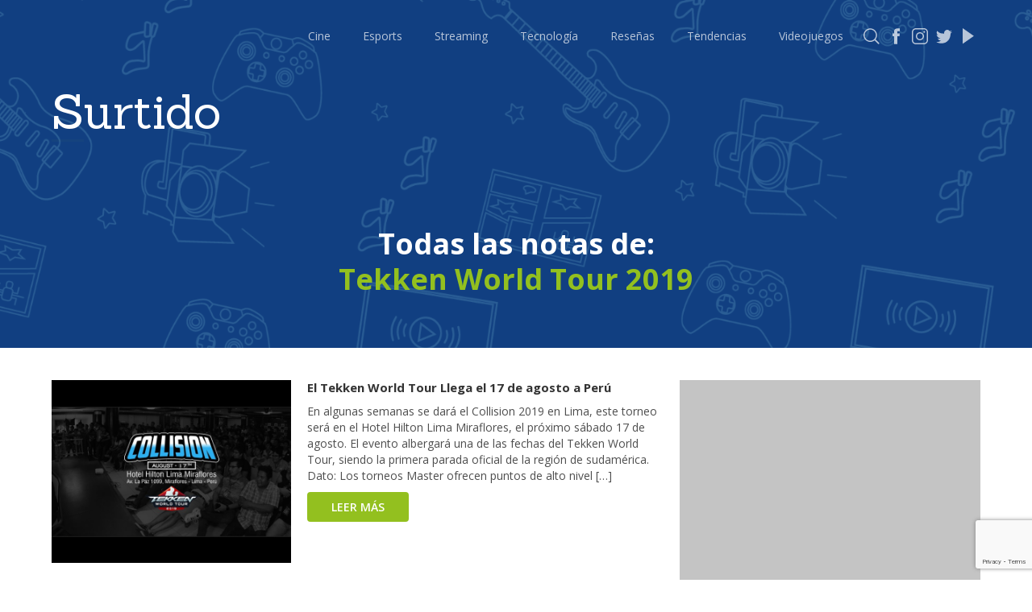

--- FILE ---
content_type: text/html; charset=UTF-8
request_url: https://surtido.pe/tag/tekken-world-tour-2019/
body_size: 9470
content:
<!DOCTYPE html>
<html lang="en">
<head>
	<!-- Google Tag Manager -->
<script>(function(w,d,s,l,i){w[l]=w[l]||[];w[l].push({'gtm.start':
new Date().getTime(),event:'gtm.js'});var f=d.getElementsByTagName(s)[0],
j=d.createElement(s),dl=l!='dataLayer'?'&l='+l:'';j.async=true;j.src=
'https://www.googletagmanager.com/gtm.js?id='+i+dl;f.parentNode.insertBefore(j,f);
})(window,document,'script','dataLayer','GTM-KFSGFJP');</script>
<!-- End Google Tag Manager -->	
	<meta charset="UTF-8">
	<meta name="viewport" content="width=device-width, initial-scale=1.0">
	<meta property="fb:app_id" content="414097519226590" />
<meta property="og:title" content="Surtido Pe" />
<meta property="og:url" content="https://surtido.pe" />
<meta property="og:image" content="https://surtido.pe/wp-content/themes/surtido-v3/img/bg/Marquesina-surtido-500.png" />
<meta property="og:site_name" content="Surtido" />
<meta property="og:description" content="Tu jugo diario de información de cultura popular" />
<meta property="fb:pages" content="391873714755404" />
<meta property="og:type" content="website" />	
<!-- Metadata Twitter -->
<meta name="twitter:card" content="summary_large_image">
<meta name="twitter:site" content="@surtidope">
<meta name="twitter:creator" content="@surtidope">
<meta name="twitter:title" content="Surtido">
<meta name="twitter:description" content="Tu jugo diario de información de cultura popular">
<meta name="twitter:image" content="https://surtido.pe/wp-content/themes/surtido-v3/img/bg/Marquesina-surtido-500.png">	
	
  <title>Tekken World Tour 2019 - Surtido</title>
	
	<link href="https://fonts.googleapis.com/css2?family=Roboto:wght@100;300;400;500;700;900&display=swap" rel="stylesheet">
	<link href="https://fonts.googleapis.com/css?family=Lato:100,300,400&display=swap" rel="stylesheet">
	<link rel="stylesheet" href="https://surtido.pe/wp-content/themes/surtido-v3/css/main.css">
	<!-- Favicon -->
<link rel="apple-touch-icon" sizes="57x57" href="https://surtido.pe/wp-content/themes/surtido-v3/icon/apple-icon-57x57.png">
<link rel="apple-touch-icon" sizes="60x60" href="https://surtido.pe/wp-content/themes/surtido-v3/icon/apple-icon-60x60.png">
<link rel="apple-touch-icon" sizes="72x72" href="https://surtido.pe/wp-content/themes/surtido-v3/icon/apple-icon-72x72.png">
<link rel="apple-touch-icon" sizes="76x76" href="https://surtido.pe/wp-content/themes/surtido-v3/icon/apple-icon-76x76.png">
<link rel="apple-touch-icon" sizes="114x114" href="https://surtido.pe/wp-content/themes/surtido-v3/icon/apple-icon-114x114.png">
<link rel="apple-touch-icon" sizes="120x120" href="https://surtido.pe/wp-content/themes/surtido-v3/icon/apple-icon-120x120.png">
<link rel="apple-touch-icon" sizes="144x144" href="https://surtido.pe/wp-content/themes/surtido-v3/icon/apple-icon-144x144.png">
<link rel="apple-touch-icon" sizes="152x152" href="https://surtido.pe/wp-content/themes/surtido-v3/icon/apple-icon-152x152.png">
<link rel="apple-touch-icon" sizes="180x180" href="https://surtido.pe/wp-content/themes/surtido-v3/icon/apple-icon-180x180.png">
<link rel="icon" type="image/png" sizes="192x192"  href="https://surtido.pe/wp-content/themes/surtido-v3/icon/android-icon-192x192.png">
<link rel="icon" type="image/png" href="https://surtido.pe/wp-content/themes/surtido-v3/icon/favicon.ico">
<link rel="icon" type="image/png" sizes="32x32" href="https://surtido.pe/wp-content/themes/surtido-v3/icon/favicon-32x32.png">
<link rel="icon" type="image/png" sizes="96x96" href="https://surtido.pe/wp-content/themes/surtido-v3/icon/favicon-96x96.png">
<link rel="icon" type="image/png" sizes="16x16" href="https://surtido.pe/wp-content/themes/surtido-v3/icon/favicon-16x16.png">
<link rel="manifest" href="https://surtido.pe/wp-content/themes/surtido-v3/icon/manifest.json">
<meta name="msapplication-TileColor" content="#ffffff">
<meta name="msapplication-TileImage" content="https://surtido.pe/wp-content/themes/surtido-v3/icon/ms-icon-144x144.png">
<meta name="theme-color" content="#ffffff">
<!-- Favicon END -->
	<meta name='robots' content='max-image-preview:large' />
<link rel='dns-prefetch' href='//www.google.com' />
<link rel="alternate" type="application/rss+xml" title="Surtido &raquo; Etiqueta Tekken World Tour 2019 del feed" href="https://surtido.pe/tag/tekken-world-tour-2019/feed/" />
<script type="text/javascript">
/* <![CDATA[ */
window._wpemojiSettings = {"baseUrl":"https:\/\/s.w.org\/images\/core\/emoji\/14.0.0\/72x72\/","ext":".png","svgUrl":"https:\/\/s.w.org\/images\/core\/emoji\/14.0.0\/svg\/","svgExt":".svg","source":{"concatemoji":"https:\/\/surtido.pe\/wp-includes\/js\/wp-emoji-release.min.js?ver=6.4.7"}};
/*! This file is auto-generated */
!function(i,n){var o,s,e;function c(e){try{var t={supportTests:e,timestamp:(new Date).valueOf()};sessionStorage.setItem(o,JSON.stringify(t))}catch(e){}}function p(e,t,n){e.clearRect(0,0,e.canvas.width,e.canvas.height),e.fillText(t,0,0);var t=new Uint32Array(e.getImageData(0,0,e.canvas.width,e.canvas.height).data),r=(e.clearRect(0,0,e.canvas.width,e.canvas.height),e.fillText(n,0,0),new Uint32Array(e.getImageData(0,0,e.canvas.width,e.canvas.height).data));return t.every(function(e,t){return e===r[t]})}function u(e,t,n){switch(t){case"flag":return n(e,"\ud83c\udff3\ufe0f\u200d\u26a7\ufe0f","\ud83c\udff3\ufe0f\u200b\u26a7\ufe0f")?!1:!n(e,"\ud83c\uddfa\ud83c\uddf3","\ud83c\uddfa\u200b\ud83c\uddf3")&&!n(e,"\ud83c\udff4\udb40\udc67\udb40\udc62\udb40\udc65\udb40\udc6e\udb40\udc67\udb40\udc7f","\ud83c\udff4\u200b\udb40\udc67\u200b\udb40\udc62\u200b\udb40\udc65\u200b\udb40\udc6e\u200b\udb40\udc67\u200b\udb40\udc7f");case"emoji":return!n(e,"\ud83e\udef1\ud83c\udffb\u200d\ud83e\udef2\ud83c\udfff","\ud83e\udef1\ud83c\udffb\u200b\ud83e\udef2\ud83c\udfff")}return!1}function f(e,t,n){var r="undefined"!=typeof WorkerGlobalScope&&self instanceof WorkerGlobalScope?new OffscreenCanvas(300,150):i.createElement("canvas"),a=r.getContext("2d",{willReadFrequently:!0}),o=(a.textBaseline="top",a.font="600 32px Arial",{});return e.forEach(function(e){o[e]=t(a,e,n)}),o}function t(e){var t=i.createElement("script");t.src=e,t.defer=!0,i.head.appendChild(t)}"undefined"!=typeof Promise&&(o="wpEmojiSettingsSupports",s=["flag","emoji"],n.supports={everything:!0,everythingExceptFlag:!0},e=new Promise(function(e){i.addEventListener("DOMContentLoaded",e,{once:!0})}),new Promise(function(t){var n=function(){try{var e=JSON.parse(sessionStorage.getItem(o));if("object"==typeof e&&"number"==typeof e.timestamp&&(new Date).valueOf()<e.timestamp+604800&&"object"==typeof e.supportTests)return e.supportTests}catch(e){}return null}();if(!n){if("undefined"!=typeof Worker&&"undefined"!=typeof OffscreenCanvas&&"undefined"!=typeof URL&&URL.createObjectURL&&"undefined"!=typeof Blob)try{var e="postMessage("+f.toString()+"("+[JSON.stringify(s),u.toString(),p.toString()].join(",")+"));",r=new Blob([e],{type:"text/javascript"}),a=new Worker(URL.createObjectURL(r),{name:"wpTestEmojiSupports"});return void(a.onmessage=function(e){c(n=e.data),a.terminate(),t(n)})}catch(e){}c(n=f(s,u,p))}t(n)}).then(function(e){for(var t in e)n.supports[t]=e[t],n.supports.everything=n.supports.everything&&n.supports[t],"flag"!==t&&(n.supports.everythingExceptFlag=n.supports.everythingExceptFlag&&n.supports[t]);n.supports.everythingExceptFlag=n.supports.everythingExceptFlag&&!n.supports.flag,n.DOMReady=!1,n.readyCallback=function(){n.DOMReady=!0}}).then(function(){return e}).then(function(){var e;n.supports.everything||(n.readyCallback(),(e=n.source||{}).concatemoji?t(e.concatemoji):e.wpemoji&&e.twemoji&&(t(e.twemoji),t(e.wpemoji)))}))}((window,document),window._wpemojiSettings);
/* ]]> */
</script>
<style id='wp-emoji-styles-inline-css' type='text/css'>

	img.wp-smiley, img.emoji {
		display: inline !important;
		border: none !important;
		box-shadow: none !important;
		height: 1em !important;
		width: 1em !important;
		margin: 0 0.07em !important;
		vertical-align: -0.1em !important;
		background: none !important;
		padding: 0 !important;
	}
</style>
<link rel='stylesheet' id='wp-block-library-css' href='https://surtido.pe/wp-includes/css/dist/block-library/style.min.css?ver=6.4.7' type='text/css' media='all' />
<style id='classic-theme-styles-inline-css' type='text/css'>
/*! This file is auto-generated */
.wp-block-button__link{color:#fff;background-color:#32373c;border-radius:9999px;box-shadow:none;text-decoration:none;padding:calc(.667em + 2px) calc(1.333em + 2px);font-size:1.125em}.wp-block-file__button{background:#32373c;color:#fff;text-decoration:none}
</style>
<style id='global-styles-inline-css' type='text/css'>
body{--wp--preset--color--black: #000000;--wp--preset--color--cyan-bluish-gray: #abb8c3;--wp--preset--color--white: #ffffff;--wp--preset--color--pale-pink: #f78da7;--wp--preset--color--vivid-red: #cf2e2e;--wp--preset--color--luminous-vivid-orange: #ff6900;--wp--preset--color--luminous-vivid-amber: #fcb900;--wp--preset--color--light-green-cyan: #7bdcb5;--wp--preset--color--vivid-green-cyan: #00d084;--wp--preset--color--pale-cyan-blue: #8ed1fc;--wp--preset--color--vivid-cyan-blue: #0693e3;--wp--preset--color--vivid-purple: #9b51e0;--wp--preset--gradient--vivid-cyan-blue-to-vivid-purple: linear-gradient(135deg,rgba(6,147,227,1) 0%,rgb(155,81,224) 100%);--wp--preset--gradient--light-green-cyan-to-vivid-green-cyan: linear-gradient(135deg,rgb(122,220,180) 0%,rgb(0,208,130) 100%);--wp--preset--gradient--luminous-vivid-amber-to-luminous-vivid-orange: linear-gradient(135deg,rgba(252,185,0,1) 0%,rgba(255,105,0,1) 100%);--wp--preset--gradient--luminous-vivid-orange-to-vivid-red: linear-gradient(135deg,rgba(255,105,0,1) 0%,rgb(207,46,46) 100%);--wp--preset--gradient--very-light-gray-to-cyan-bluish-gray: linear-gradient(135deg,rgb(238,238,238) 0%,rgb(169,184,195) 100%);--wp--preset--gradient--cool-to-warm-spectrum: linear-gradient(135deg,rgb(74,234,220) 0%,rgb(151,120,209) 20%,rgb(207,42,186) 40%,rgb(238,44,130) 60%,rgb(251,105,98) 80%,rgb(254,248,76) 100%);--wp--preset--gradient--blush-light-purple: linear-gradient(135deg,rgb(255,206,236) 0%,rgb(152,150,240) 100%);--wp--preset--gradient--blush-bordeaux: linear-gradient(135deg,rgb(254,205,165) 0%,rgb(254,45,45) 50%,rgb(107,0,62) 100%);--wp--preset--gradient--luminous-dusk: linear-gradient(135deg,rgb(255,203,112) 0%,rgb(199,81,192) 50%,rgb(65,88,208) 100%);--wp--preset--gradient--pale-ocean: linear-gradient(135deg,rgb(255,245,203) 0%,rgb(182,227,212) 50%,rgb(51,167,181) 100%);--wp--preset--gradient--electric-grass: linear-gradient(135deg,rgb(202,248,128) 0%,rgb(113,206,126) 100%);--wp--preset--gradient--midnight: linear-gradient(135deg,rgb(2,3,129) 0%,rgb(40,116,252) 100%);--wp--preset--font-size--small: 13px;--wp--preset--font-size--medium: 20px;--wp--preset--font-size--large: 36px;--wp--preset--font-size--x-large: 42px;--wp--preset--spacing--20: 0.44rem;--wp--preset--spacing--30: 0.67rem;--wp--preset--spacing--40: 1rem;--wp--preset--spacing--50: 1.5rem;--wp--preset--spacing--60: 2.25rem;--wp--preset--spacing--70: 3.38rem;--wp--preset--spacing--80: 5.06rem;--wp--preset--shadow--natural: 6px 6px 9px rgba(0, 0, 0, 0.2);--wp--preset--shadow--deep: 12px 12px 50px rgba(0, 0, 0, 0.4);--wp--preset--shadow--sharp: 6px 6px 0px rgba(0, 0, 0, 0.2);--wp--preset--shadow--outlined: 6px 6px 0px -3px rgba(255, 255, 255, 1), 6px 6px rgba(0, 0, 0, 1);--wp--preset--shadow--crisp: 6px 6px 0px rgba(0, 0, 0, 1);}:where(.is-layout-flex){gap: 0.5em;}:where(.is-layout-grid){gap: 0.5em;}body .is-layout-flow > .alignleft{float: left;margin-inline-start: 0;margin-inline-end: 2em;}body .is-layout-flow > .alignright{float: right;margin-inline-start: 2em;margin-inline-end: 0;}body .is-layout-flow > .aligncenter{margin-left: auto !important;margin-right: auto !important;}body .is-layout-constrained > .alignleft{float: left;margin-inline-start: 0;margin-inline-end: 2em;}body .is-layout-constrained > .alignright{float: right;margin-inline-start: 2em;margin-inline-end: 0;}body .is-layout-constrained > .aligncenter{margin-left: auto !important;margin-right: auto !important;}body .is-layout-constrained > :where(:not(.alignleft):not(.alignright):not(.alignfull)){max-width: var(--wp--style--global--content-size);margin-left: auto !important;margin-right: auto !important;}body .is-layout-constrained > .alignwide{max-width: var(--wp--style--global--wide-size);}body .is-layout-flex{display: flex;}body .is-layout-flex{flex-wrap: wrap;align-items: center;}body .is-layout-flex > *{margin: 0;}body .is-layout-grid{display: grid;}body .is-layout-grid > *{margin: 0;}:where(.wp-block-columns.is-layout-flex){gap: 2em;}:where(.wp-block-columns.is-layout-grid){gap: 2em;}:where(.wp-block-post-template.is-layout-flex){gap: 1.25em;}:where(.wp-block-post-template.is-layout-grid){gap: 1.25em;}.has-black-color{color: var(--wp--preset--color--black) !important;}.has-cyan-bluish-gray-color{color: var(--wp--preset--color--cyan-bluish-gray) !important;}.has-white-color{color: var(--wp--preset--color--white) !important;}.has-pale-pink-color{color: var(--wp--preset--color--pale-pink) !important;}.has-vivid-red-color{color: var(--wp--preset--color--vivid-red) !important;}.has-luminous-vivid-orange-color{color: var(--wp--preset--color--luminous-vivid-orange) !important;}.has-luminous-vivid-amber-color{color: var(--wp--preset--color--luminous-vivid-amber) !important;}.has-light-green-cyan-color{color: var(--wp--preset--color--light-green-cyan) !important;}.has-vivid-green-cyan-color{color: var(--wp--preset--color--vivid-green-cyan) !important;}.has-pale-cyan-blue-color{color: var(--wp--preset--color--pale-cyan-blue) !important;}.has-vivid-cyan-blue-color{color: var(--wp--preset--color--vivid-cyan-blue) !important;}.has-vivid-purple-color{color: var(--wp--preset--color--vivid-purple) !important;}.has-black-background-color{background-color: var(--wp--preset--color--black) !important;}.has-cyan-bluish-gray-background-color{background-color: var(--wp--preset--color--cyan-bluish-gray) !important;}.has-white-background-color{background-color: var(--wp--preset--color--white) !important;}.has-pale-pink-background-color{background-color: var(--wp--preset--color--pale-pink) !important;}.has-vivid-red-background-color{background-color: var(--wp--preset--color--vivid-red) !important;}.has-luminous-vivid-orange-background-color{background-color: var(--wp--preset--color--luminous-vivid-orange) !important;}.has-luminous-vivid-amber-background-color{background-color: var(--wp--preset--color--luminous-vivid-amber) !important;}.has-light-green-cyan-background-color{background-color: var(--wp--preset--color--light-green-cyan) !important;}.has-vivid-green-cyan-background-color{background-color: var(--wp--preset--color--vivid-green-cyan) !important;}.has-pale-cyan-blue-background-color{background-color: var(--wp--preset--color--pale-cyan-blue) !important;}.has-vivid-cyan-blue-background-color{background-color: var(--wp--preset--color--vivid-cyan-blue) !important;}.has-vivid-purple-background-color{background-color: var(--wp--preset--color--vivid-purple) !important;}.has-black-border-color{border-color: var(--wp--preset--color--black) !important;}.has-cyan-bluish-gray-border-color{border-color: var(--wp--preset--color--cyan-bluish-gray) !important;}.has-white-border-color{border-color: var(--wp--preset--color--white) !important;}.has-pale-pink-border-color{border-color: var(--wp--preset--color--pale-pink) !important;}.has-vivid-red-border-color{border-color: var(--wp--preset--color--vivid-red) !important;}.has-luminous-vivid-orange-border-color{border-color: var(--wp--preset--color--luminous-vivid-orange) !important;}.has-luminous-vivid-amber-border-color{border-color: var(--wp--preset--color--luminous-vivid-amber) !important;}.has-light-green-cyan-border-color{border-color: var(--wp--preset--color--light-green-cyan) !important;}.has-vivid-green-cyan-border-color{border-color: var(--wp--preset--color--vivid-green-cyan) !important;}.has-pale-cyan-blue-border-color{border-color: var(--wp--preset--color--pale-cyan-blue) !important;}.has-vivid-cyan-blue-border-color{border-color: var(--wp--preset--color--vivid-cyan-blue) !important;}.has-vivid-purple-border-color{border-color: var(--wp--preset--color--vivid-purple) !important;}.has-vivid-cyan-blue-to-vivid-purple-gradient-background{background: var(--wp--preset--gradient--vivid-cyan-blue-to-vivid-purple) !important;}.has-light-green-cyan-to-vivid-green-cyan-gradient-background{background: var(--wp--preset--gradient--light-green-cyan-to-vivid-green-cyan) !important;}.has-luminous-vivid-amber-to-luminous-vivid-orange-gradient-background{background: var(--wp--preset--gradient--luminous-vivid-amber-to-luminous-vivid-orange) !important;}.has-luminous-vivid-orange-to-vivid-red-gradient-background{background: var(--wp--preset--gradient--luminous-vivid-orange-to-vivid-red) !important;}.has-very-light-gray-to-cyan-bluish-gray-gradient-background{background: var(--wp--preset--gradient--very-light-gray-to-cyan-bluish-gray) !important;}.has-cool-to-warm-spectrum-gradient-background{background: var(--wp--preset--gradient--cool-to-warm-spectrum) !important;}.has-blush-light-purple-gradient-background{background: var(--wp--preset--gradient--blush-light-purple) !important;}.has-blush-bordeaux-gradient-background{background: var(--wp--preset--gradient--blush-bordeaux) !important;}.has-luminous-dusk-gradient-background{background: var(--wp--preset--gradient--luminous-dusk) !important;}.has-pale-ocean-gradient-background{background: var(--wp--preset--gradient--pale-ocean) !important;}.has-electric-grass-gradient-background{background: var(--wp--preset--gradient--electric-grass) !important;}.has-midnight-gradient-background{background: var(--wp--preset--gradient--midnight) !important;}.has-small-font-size{font-size: var(--wp--preset--font-size--small) !important;}.has-medium-font-size{font-size: var(--wp--preset--font-size--medium) !important;}.has-large-font-size{font-size: var(--wp--preset--font-size--large) !important;}.has-x-large-font-size{font-size: var(--wp--preset--font-size--x-large) !important;}
.wp-block-navigation a:where(:not(.wp-element-button)){color: inherit;}
:where(.wp-block-post-template.is-layout-flex){gap: 1.25em;}:where(.wp-block-post-template.is-layout-grid){gap: 1.25em;}
:where(.wp-block-columns.is-layout-flex){gap: 2em;}:where(.wp-block-columns.is-layout-grid){gap: 2em;}
.wp-block-pullquote{font-size: 1.5em;line-height: 1.6;}
</style>
<link rel='stylesheet' id='contact-form-7-css' href='https://surtido.pe/wp-content/plugins/contact-form-7/includes/css/styles.css?ver=5.6.3' type='text/css' media='all' />
<link rel='stylesheet' id='wp-pagenavi-css' href='https://surtido.pe/wp-content/plugins/wp-pagenavi/pagenavi-css.css?ver=2.70' type='text/css' media='all' />
<link rel="https://api.w.org/" href="https://surtido.pe/wp-json/" /><link rel="alternate" type="application/json" href="https://surtido.pe/wp-json/wp/v2/tags/332" /><link rel="EditURI" type="application/rsd+xml" title="RSD" href="https://surtido.pe/xmlrpc.php?rsd" />
<meta name="generator" content="WordPress 6.4.7" />

		<!-- GA Google Analytics @ https://m0n.co/ga -->
		<script async src="https://www.googletagmanager.com/gtag/js?id=G-61XDN9VWEM"></script>
		<script>
			window.dataLayer = window.dataLayer || [];
			function gtag(){dataLayer.push(arguments);}
			gtag('js', new Date());
			gtag('config', 'G-61XDN9VWEM');
		</script>

		<div id="fb-root"></div>
<script async defer crossorigin="anonymous" src="https://connect.facebook.net/es_LA/sdk.js#xfbml=1&version=v8.0&appId=414097519226590&autoLogAppEvents=1" nonce="T3tfqZTP"></script>
</head>
<body onload="loadPage()">
<!-- Google Tag Manager (noscript) -->
<noscript><iframe src="https://www.googletagmanager.com/ns.html?id=GTM-KFSGFJP"
height="0" width="0" style="display:none;visibility:hidden"></iframe></noscript>
<!-- End Google Tag Manager (noscript) -->		
	<header>
		<div class="container">
			<a id="logoMobile" href="https://surtido.pe" class="logo-mobile">
				Surtido
			</a>

			<div id="burguer" class="header-burguer">
				<span></span>
				<span></span>
				<span></span>
				<span></span>
			</div>			
				<ul id="listMenu" class="menu-list"><li id="menu-item-16545" class="menu-item menu-item-type-taxonomy menu-item-object-category menu-item-16545"><a href="https://surtido.pe/category/cine/">Cine</a></li>
<li id="menu-item-46958" class="menu-item menu-item-type-taxonomy menu-item-object-category menu-item-46958"><a href="https://surtido.pe/category/esports/">Esports</a></li>
<li id="menu-item-54525" class="menu-item menu-item-type-taxonomy menu-item-object-category menu-item-54525"><a href="https://surtido.pe/category/streaming/">Streaming</a></li>
<li id="menu-item-16547" class="menu-item menu-item-type-taxonomy menu-item-object-category menu-item-16547"><a href="https://surtido.pe/category/tecnologia/">Tecnología</a></li>
<li id="menu-item-16551" class="menu-item menu-item-type-taxonomy menu-item-object-category menu-item-16551"><a href="https://surtido.pe/category/resena/">Reseñas</a></li>
<li id="menu-item-16548" class="menu-item menu-item-type-taxonomy menu-item-object-category menu-item-16548"><a href="https://surtido.pe/category/tendencias/">Tendencias</a></li>
<li id="menu-item-16546" class="menu-item menu-item-type-taxonomy menu-item-object-category menu-item-16546"><a href="https://surtido.pe/category/videojuegos/">Videojuegos</a></li>
</ul>			<div class="social">
				<a href="" class="social-icon social-icon-search"></a>
				<a href="https://www.facebook.com/surtidope" target="_blank" class="social-icon social-icon-fb"></a>
				<a href="https://instagram.com/surtidope" target="_blank" class="social-icon social-icon-inst"></a>
				<a href="https://twitter.com/surtidope" target="_blank" class="social-icon social-icon-tw"></a>
				<a href="https://www.youtube.com/c/surtidope" target="_blank" class="social-icon social-icon-ytb"></a>
			</div>
		</div>
	</header>	
	<div class="menu-list-responsive">
		<a href="https://surtido.pe/category/cine/">Cine y Tv</a>
		<a href="https://surtido.pe/category/esports/">Esports</a>
		<a href="https://surtido.pe/category/streaming/">Streaming</a>
		<a href="https://surtido.pe/category/resena/">Reseñas</a>
		<a href="https://surtido.pe/category/tendencias/">Tendencias</a>
		<a href="https://surtido.pe/category/tecnologia/">Tecnología</a>
		<a href="https://surtido.pe/category/videojuegos/">Videojuegos</a>
	</div>
	<!-- Modal Buscador -->
		<div class="modal">
		<div class="container">
			<div class="modal__close" onclick="closeModal()">
				<img src="https://surtido.pe/wp-content/themes/surtido-v3/img/icons/icon-close.svg" alt="">
			</div>
			<br>
			<div class="modal__content">
				<form class="modal__head" role="search"  method="get" id="searchform" action="https://surtido.pe/">
					<div class="search">
						<input type="text" name="s" id="s">
					</div>
					<button type="submit">Buscar</button>
				</form>
			</div>
			<br>
			<div class="modal__title">
				<div class="col--12">
					También puedes leer:
				</div>
			</div>
			<br>
			<div class="modal__content modal__content--body">
				<div class="grid">
					<div class="col--9">
												<div class="result">
							<div class="result__head">
								<img src="https://surtido.pe/wp-content/uploads/2025/05/sonic-racing-660x504.jpg" alt="Foto de SEGA anuncia la fecha de lanzamiento de Sonic Racing: CrossWorlds para Nintendo Switch 2 Edition en formato físico">
							</div>
							<div class="result__body">
								<h5>SEGA anuncia la fecha de lanzamiento de Sonic Racing: CrossWorlds para Nintendo Switch 2 Edition en formato físico</h5>
								<p><p>SEGA anunció que Sonic Racing: CrossWorlds Nintendo Switch 2 Edition estará disponible en formato físico el jueves 26 de marzo de 2026. La Nintendo Switch 2 Edition estará disponible en formato físico para los jugadores por $69.99 USD e incluirá el juego básico completo en cartucho. Sonic Racing: CrossWorlds ya está disponible tanto en formato [&hellip;]</p>
</p>
								<a href="https://surtido.pe/sega-anuncia-la-fecha-de-lanzamiento-de-sonic-racing-crossworlds-para-nintendo-switch-2-edition-en-formato-fisico/" class="btn">Leer más</a>
							</div>
						</div>
												<div class="result">
							<div class="result__head">
								<img src="https://surtido.pe/wp-content/uploads/2026/01/nintendo-switch-online-gratis-660x504.jpg" alt="Foto de Llega una nueva prueba gratuita de Nintendo Switch Online">
							</div>
							<div class="result__body">
								<h5>Llega una nueva prueba gratuita de Nintendo Switch Online</h5>
								<p><p>Atención todos los poseedores de una consola Nintendo Switch o Nintendo Switch 2, por que tendrán acceso a una prueba gratis del servicio en línea Nintendo Switch Online por un periodo de siete días. Durante este lapso de tiempo podrán jugar en línea y acceder a juegos de consolas clásicas que ya están incluídos con [&hellip;]</p>
</p>
								<a href="https://surtido.pe/llega-una-nueva-prueba-gratuita-de-nintendo-switch-online-para-los-que-usaron-la-primera/" class="btn">Leer más</a>
							</div>
						</div>
												<div class="result">
							<div class="result__head">
								<img src="https://surtido.pe/wp-content/uploads/2026/01/battlefield-6-660x504.jpg" alt="Foto de Atentos a la Temporada 2 de Battlefield 6">
							</div>
							<div class="result__body">
								<h5>Atentos a la Temporada 2 de Battlefield 6</h5>
								<p><p>Atentos soldados, Electronic Arts han anunciado que la segunda temporada de Battlefield 6 se ha retrasado un poco, esto debido a que desean tomar un poco más de tiempo para pulir y mejorar el nuevo contenido que estará llegando al juego. Pero además de esto, se ha revelado que la primera temporada se extenderá, motivo [&hellip;]</p>
</p>
								<a href="https://surtido.pe/atentos-a-la-temporada-2-de-battlefield-6/" class="btn">Leer más</a>
							</div>
						</div>
											</div>
					<div class="col--3">
						<div class="banner banner--vertical">
							<script async src="https://pagead2.googlesyndication.com/pagead/js/adsbygoogle.js"></script>
							<!-- Surtido - Buscador -->
							<ins class="adsbygoogle"
								 style="display:block"
								 data-ad-client="ca-pub-5650651383423539"
								 data-ad-slot="5976452462"
								 data-ad-format="auto"
								 data-full-width-responsive="true"></ins>
							<script>
								 (adsbygoogle = window.adsbygoogle || []).push({});
							</script>
						</div>
					</div>
				</div>
			</div>
		</div>
	</div>	<!-- Fin Modal Buscador -->
	<div class="container">
		<a id="logo" href="https://surtido.pe" class="logo">
			<h2>Surtido</h2>
		</a>
	</div>	<!-- Portada -->
	<section id="single" class="portada">
		<img class="portada__image" src="https://surtido.pe/wp-content/themes/surtido-v3/img/bg/Marquesina-surtido-500.png" alt="">
		<div class="bg-opacity"></div>
		<div class="portada__content">
			<div class="container">
				<div class="title-head title-head-center">
					<h2>
						Todas las notas de:
						<br>
						<span>Tekken World Tour 2019</span>
					</h2>
				</div>
			</div>
		</div>
	</section>
	
    <!-- Inicio del contenido -->
	<section class="section-post">
		<div class="container">
			<div class="grid">
				<div class="col--8">
										<div class="result">
						<div class="result__head">
							<img src="https://surtido.pe/wp-content/uploads/2019/08/Collision-Championship-Series-2019-Tekken-660x504.png" alt="Fotos de El Tekken World Tour Llega el 17 de agosto a Perú">
						</div>
						<div class="result__body">
							<h5>El Tekken World Tour Llega el 17 de agosto a Perú</h5>
							<p><p>En algunas semanas se dará el Collision 2019 en Lima, este torneo será en el Hotel Hilton Lima Miraflores, el próximo sábado 17 de agosto. El evento albergará una de las fechas del Tekken World Tour, siendo la primera parada oficial de la región de sudamérica. Dato: Los torneos Master ofrecen puntos de alto nivel [&hellip;]</p>
</p>
							<a href="https://surtido.pe/el-tekken-world-tour-llega-el-17-de-agosto-a-peru/" class="btn">Leer más</a>
						</div>
					</div>
														</div>
				            	<div class="col--4">
					<div class="grid">
						<div class="col--12">
							<div class="banner banner--horizontal">
								<script async src="https://pagead2.googlesyndication.com/pagead/js/adsbygoogle.js"></script>
								<!-- Surtido Sidebar 2 -->
								<ins class="adsbygoogle"
									 style="display:block"
									 data-ad-client="ca-pub-5650651383423539"
									 data-ad-slot="2883385262"
									 data-ad-format="auto"
									 data-full-width-responsive="true"></ins>
								<script>
									 (adsbygoogle = window.adsbygoogle || []).push({});
								</script>
							</div>
						</div>
						<div class="col--12">
							<div class="title">
								<hr>
								<h3>También puedes leer:</h3>
								<hr>
							</div>
						</div>					
						<div class="col--12">
								
							<a href="https://surtido.pe/sega-anuncia-la-fecha-de-lanzamiento-de-sonic-racing-crossworlds-para-nintendo-switch-2-edition-en-formato-fisico/" class="result result--sm">
								<div class="result__head">
									<img src="https://surtido.pe/wp-content/uploads/2025/05/sonic-racing-660x504.jpg" alt="Foto de SEGA anuncia la fecha de lanzamiento de Sonic Racing: CrossWorlds para Nintendo Switch 2 Edition en formato físico">
								</div>
								<div class="result__body">
									<h5>SEGA anuncia la fecha de lanzamiento de Sonic Racing: CrossWorlds para Nintendo Switch 2 Edition en formato físico</h5>
									<span class="btn">Leer más</span>
								</div>
							</a>
								
							<a href="https://surtido.pe/llega-una-nueva-prueba-gratuita-de-nintendo-switch-online-para-los-que-usaron-la-primera/" class="result result--sm">
								<div class="result__head">
									<img src="https://surtido.pe/wp-content/uploads/2026/01/nintendo-switch-online-gratis-660x504.jpg" alt="Foto de Llega una nueva prueba gratuita de Nintendo Switch Online">
								</div>
								<div class="result__body">
									<h5>Llega una nueva prueba gratuita de Nintendo Switch Online</h5>
									<span class="btn">Leer más</span>
								</div>
							</a>
								
							<a href="https://surtido.pe/atentos-a-la-temporada-2-de-battlefield-6/" class="result result--sm">
								<div class="result__head">
									<img src="https://surtido.pe/wp-content/uploads/2026/01/battlefield-6-660x504.jpg" alt="Foto de Atentos a la Temporada 2 de Battlefield 6">
								</div>
								<div class="result__body">
									<h5>Atentos a la Temporada 2 de Battlefield 6</h5>
									<span class="btn">Leer más</span>
								</div>
							</a>
												</div>

						<!--<div class="col--12">
							<a href="https://www.instagram.com/funaticostore/" target="_blank">
								<div class="banner banner--horizontal" style="background-image: url('https://surtido.pe/wp-content/uploads/2020/10/banner-funatico-store-interna.jpg')"></div>
							</a>
						</div>-->

						<div class="col--12">
							<div class="title">
								<hr>
								<h3>Reviews</h3>
								<hr>
							</div>
						</div>
						
						<div class="col--12">
													<a href="https://surtido.pe/review-animal-crossing-new-horizons-nintendo-switch-2-edition-llegando-a-mas-publico-sin-girar-mucho-la-tuerca/" class="result result--sm">
								<div class="result__head">
									<img class="post__image" src="https://surtido.pe/wp-content/uploads/2025/10/Animal-Crossing-New-Horizons-660x504.jpg" alt="Foto de Review: Animal Crossing New Horizons Nintendo Switch 2 Edition: Llegando a más público sin girar mucho la tuerca">
								</div>
								<div class="result__body">
									<h5>Review: Animal Crossing New Horizons Nintendo Switch 2 Edition: Llegando a más público sin girar mucho la tuerca</h5>
									<span class="btn">Leer más</span>
								</div>
							</a>	
													<a href="https://surtido.pe/review-bob-the-brick-breaker-rompiendo-ladrillos-a-la-usanza/" class="result result--sm">
								<div class="result__head">
									<img class="post__image" src="https://surtido.pe/wp-content/uploads/2026/01/bob-the-brick-breaker-660x504.jpg" alt="Foto de Review: Bob the Brick Breaker: Rompiendo ladrillos a la vieja usanza">
								</div>
								<div class="result__body">
									<h5>Review: Bob the Brick Breaker: Rompiendo ladrillos a la vieja usanza</h5>
									<span class="btn">Leer más</span>
								</div>
							</a>	
													<a href="https://surtido.pe/review-aaero-2-black-razor-edition-una-inmersiva-experiencia-de-accion-y-ritmica/" class="result result--sm">
								<div class="result__head">
									<img class="post__image" src="https://surtido.pe/wp-content/uploads/2025/12/aaero-2-1-660x504.jpg" alt="Foto de REVIEW: AAERO 2: Black Razor Edition: Una inmersiva experiencia de acción y rítmica">
								</div>
								<div class="result__body">
									<h5>REVIEW: AAERO 2: Black Razor Edition: Una inmersiva experiencia de acción y rítmica</h5>
									<span class="btn">Leer más</span>
								</div>
							</a>	
												</div>
						<div class="col--12">
							<div class="banner banner--vertical">
								<script async src="https://pagead2.googlesyndication.com/pagead/js/adsbygoogle.js"></script>
								<!-- Surtido Sidebar 3 -->
								<ins class="adsbygoogle"
									 style="display:block"
									 data-ad-client="ca-pub-5650651383423539"
									 data-ad-slot="3621751863"
									 data-ad-format="auto"
									 data-full-width-responsive="true"></ins>
								<script>
									 (adsbygoogle = window.adsbygoogle || []).push({});
								</script>
							</div>
						</div>
					</div>
				</div>			</div>
		</div>
	</section>
	<!-- Sección de suscripción -->
		<section id="mailing" class="subscription">
		<div class="container">
			<div class="grid">
				<div class="col--6">
					<h3 class="subscription__title">Suscríbete para <br>mantenerte informado</h3>
					<p class="subscription__description">Te dejaremos noticias todos los días en tu bandeja de entrada</p>
				</div>
				<div class="col--6">
					<div role="form" class="wpcf7" id="wpcf7-f16565-o1" lang="es-ES" dir="ltr">
<div class="screen-reader-response"><p role="status" aria-live="polite" aria-atomic="true"></p> <ul></ul></div>
<form action="/tag/tekken-world-tour-2019/#wpcf7-f16565-o1" method="post" class="wpcf7-form init subscription__form" novalidate="novalidate" data-status="init">
<div style="display: none;">
<input type="hidden" name="_wpcf7" value="16565" />
<input type="hidden" name="_wpcf7_version" value="5.6.3" />
<input type="hidden" name="_wpcf7_locale" value="es_ES" />
<input type="hidden" name="_wpcf7_unit_tag" value="wpcf7-f16565-o1" />
<input type="hidden" name="_wpcf7_container_post" value="0" />
<input type="hidden" name="_wpcf7_posted_data_hash" value="" />
<input type="hidden" name="_wpcf7_recaptcha_response" value="" />
</div>
<p><span class="wpcf7-form-control-wrap" data-name="correo-suscripcion"><input type="email" name="correo-suscripcion" value="" size="40" class="wpcf7-form-control wpcf7-text wpcf7-email wpcf7-validates-as-required wpcf7-validates-as-email" aria-required="true" aria-invalid="false" placeholder="Correo Electrónico" /></span><br />
<input type="submit" value="Suscríbete" class="wpcf7-form-control has-spinner wpcf7-submit" /></p>
<div class="wpcf7-response-output" aria-hidden="true"></div></form></div>				</div>
			</div>
		</div>
	</section>		<footer>
		<div class="container">
			<div class="grid">
				<div class="col--12">
					<a id="logoFooter" href="https://surtido.pe/el-tekken-world-tour-llega-el-17-de-agosto-a-peru/" class="logo-footer">
						Surtido					</a>
					<hr>
				</div>
			</div>
			<div class="grid">
				<div class="col--4">
					<p class="description">Tu jugo diario de información de cultura popular</p>
					<div class="grid">
						<div class="col--12">
							<a href="https://www.facebook.com/surtidope" target="_blank" class="red-social">
								<div class="icon-social icon-fb"></div>
								<span>/surtidope</span>
							</a>
						</div>
						<div class="col--12">
							<a href="https://instagram.com/surtidope" target="_blank" class="red-social">
								<div class="icon-social icon-inst"></div>
								<span>@surtidope</span>
							</a>
						</div>
						<div class="col--12">
							<a href="https://twitter.com/surtidope" target="_blank" class="red-social">
								<div class="icon-social icon-tw"></div>
								<span>@surtidope</span>
							</a>
						</div>
						<div class="col--12">
							<a href="https://www.youtube.com/c/surtidope" target="_blank" class="red-social">
								<div class="icon-social icon-ytb"></div>
								<span>/surtidope</span>
							</a>
						</div>
					</div>
				</div>
				<div class="col--4">
					<div class="grid">
						<div class="col--6">
							<div class="menu-list-footer">
								<h3>Categorías</h3>
								<ul><li class="menu-item menu-item-type-taxonomy menu-item-object-category menu-item-16545"><a href="https://surtido.pe/category/cine/">Cine</a></li>
<li class="menu-item menu-item-type-taxonomy menu-item-object-category menu-item-46958"><a href="https://surtido.pe/category/esports/">Esports</a></li>
<li class="menu-item menu-item-type-taxonomy menu-item-object-category menu-item-54525"><a href="https://surtido.pe/category/streaming/">Streaming</a></li>
<li class="menu-item menu-item-type-taxonomy menu-item-object-category menu-item-16547"><a href="https://surtido.pe/category/tecnologia/">Tecnología</a></li>
<li class="menu-item menu-item-type-taxonomy menu-item-object-category menu-item-16551"><a href="https://surtido.pe/category/resena/">Reseñas</a></li>
<li class="menu-item menu-item-type-taxonomy menu-item-object-category menu-item-16548"><a href="https://surtido.pe/category/tendencias/">Tendencias</a></li>
<li class="menu-item menu-item-type-taxonomy menu-item-object-category menu-item-16546"><a href="https://surtido.pe/category/videojuegos/">Videojuegos</a></li>
</ul>							</div>
						</div>
					</div>
				</div>
				<div class="col--4 footer-subscribe">
					<div role="form" class="wpcf7" id="wpcf7-f16565-o2" lang="es-ES" dir="ltr">
<div class="screen-reader-response"><p role="status" aria-live="polite" aria-atomic="true"></p> <ul></ul></div>
<form action="/tag/tekken-world-tour-2019/#wpcf7-f16565-o2" method="post" class="wpcf7-form init subscription__form" novalidate="novalidate" data-status="init">
<div style="display: none;">
<input type="hidden" name="_wpcf7" value="16565" />
<input type="hidden" name="_wpcf7_version" value="5.6.3" />
<input type="hidden" name="_wpcf7_locale" value="es_ES" />
<input type="hidden" name="_wpcf7_unit_tag" value="wpcf7-f16565-o2" />
<input type="hidden" name="_wpcf7_container_post" value="0" />
<input type="hidden" name="_wpcf7_posted_data_hash" value="" />
<input type="hidden" name="_wpcf7_recaptcha_response" value="" />
</div>
<p><span class="wpcf7-form-control-wrap" data-name="correo-suscripcion"><input type="email" name="correo-suscripcion" value="" size="40" class="wpcf7-form-control wpcf7-text wpcf7-email wpcf7-validates-as-required wpcf7-validates-as-email" aria-required="true" aria-invalid="false" placeholder="Correo Electrónico" /></span><br />
<input type="submit" value="Suscríbete" class="wpcf7-form-control has-spinner wpcf7-submit" /></p>
<div class="wpcf7-response-output" aria-hidden="true"></div></form></div>				</div>
			</div>
			<br>
		</div>

		<div class="copyright">
			<div class="container">
				<div class="grid">
					<div class="col--12">
						<p>Copyright © 2019 - Todos los derechos reservados</p>
					</div>
				</div>
			</div>
		</div>
	</footer>
	<script type="text/javascript" src="https://surtido.pe/wp-content/plugins/contact-form-7/includes/swv/js/index.js?ver=5.6.3" id="swv-js"></script>
<script type="text/javascript" id="contact-form-7-js-extra">
/* <![CDATA[ */
var wpcf7 = {"api":{"root":"https:\/\/surtido.pe\/wp-json\/","namespace":"contact-form-7\/v1"}};
/* ]]> */
</script>
<script type="text/javascript" src="https://surtido.pe/wp-content/plugins/contact-form-7/includes/js/index.js?ver=5.6.3" id="contact-form-7-js"></script>
<script type="text/javascript" src="https://www.google.com/recaptcha/api.js?render=6Ley4s8ZAAAAAG5PtYIThjJkxa-S3LUsJwRLo35K&amp;ver=3.0" id="google-recaptcha-js"></script>
<script type="text/javascript" src="https://surtido.pe/wp-includes/js/dist/vendor/wp-polyfill-inert.min.js?ver=3.1.2" id="wp-polyfill-inert-js"></script>
<script type="text/javascript" src="https://surtido.pe/wp-includes/js/dist/vendor/regenerator-runtime.min.js?ver=0.14.0" id="regenerator-runtime-js"></script>
<script type="text/javascript" src="https://surtido.pe/wp-includes/js/dist/vendor/wp-polyfill.min.js?ver=3.15.0" id="wp-polyfill-js"></script>
<script type="text/javascript" id="wpcf7-recaptcha-js-extra">
/* <![CDATA[ */
var wpcf7_recaptcha = {"sitekey":"6Ley4s8ZAAAAAG5PtYIThjJkxa-S3LUsJwRLo35K","actions":{"homepage":"homepage","contactform":"contactform"}};
/* ]]> */
</script>
<script type="text/javascript" src="https://surtido.pe/wp-content/plugins/contact-form-7/modules/recaptcha/index.js?ver=5.6.3" id="wpcf7-recaptcha-js"></script>
	<script src="https://code.jquery.com/jquery-3.5.0.js"></script>
	<!-- <script src="http://ajax.googleapis.com/ajax/libs/jquery/1.11.1/jquery.min.js"></script> -->
	<script src="https://unpkg.com/swiper/swiper-bundle.js"></script>
	<script src="https://unpkg.com/swiper/swiper-bundle.min.js"></script>
	<script src="https://surtido.pe/wp-content/themes/surtido-v3/js/main.js"></script>
 	<script data-cfasync="false" type="text/javascript" id="clever-core">
     /*                               (function (document, window) {
                                        var a, c = document.createElement("script");

                                        c.id = "CleverCoreLoader54865";
                                        c.src = "//scripts.cleverwebserver.com/443a3c275fe761401ceb032f82069fe8.js";

                                        c.async = !0;
                                        c.type = "text/javascript";
                                        c.setAttribute("data-target", window.name);
                                        c.setAttribute("data-callback", "put-your-callback-macro-here");

                                        try {
                                            a = parent.document.getElementsByTagName("script")[0] || document.getElementsByTagName("script")[0];
                                        } catch (e) {
                                            a = !1;
                                        }

                                        a || (a = document.getElementsByTagName("head")[0] || document.getElementsByTagName("body")[0]);
                                        a.parentNode.insertBefore(c, a);
                                    })(document, window);
    */</script>                            
</body>
</html>

--- FILE ---
content_type: text/html; charset=utf-8
request_url: https://www.google.com/recaptcha/api2/anchor?ar=1&k=6Ley4s8ZAAAAAG5PtYIThjJkxa-S3LUsJwRLo35K&co=aHR0cHM6Ly9zdXJ0aWRvLnBlOjQ0Mw..&hl=en&v=PoyoqOPhxBO7pBk68S4YbpHZ&size=invisible&anchor-ms=20000&execute-ms=30000&cb=z7e92wesf207
body_size: 48812
content:
<!DOCTYPE HTML><html dir="ltr" lang="en"><head><meta http-equiv="Content-Type" content="text/html; charset=UTF-8">
<meta http-equiv="X-UA-Compatible" content="IE=edge">
<title>reCAPTCHA</title>
<style type="text/css">
/* cyrillic-ext */
@font-face {
  font-family: 'Roboto';
  font-style: normal;
  font-weight: 400;
  font-stretch: 100%;
  src: url(//fonts.gstatic.com/s/roboto/v48/KFO7CnqEu92Fr1ME7kSn66aGLdTylUAMa3GUBHMdazTgWw.woff2) format('woff2');
  unicode-range: U+0460-052F, U+1C80-1C8A, U+20B4, U+2DE0-2DFF, U+A640-A69F, U+FE2E-FE2F;
}
/* cyrillic */
@font-face {
  font-family: 'Roboto';
  font-style: normal;
  font-weight: 400;
  font-stretch: 100%;
  src: url(//fonts.gstatic.com/s/roboto/v48/KFO7CnqEu92Fr1ME7kSn66aGLdTylUAMa3iUBHMdazTgWw.woff2) format('woff2');
  unicode-range: U+0301, U+0400-045F, U+0490-0491, U+04B0-04B1, U+2116;
}
/* greek-ext */
@font-face {
  font-family: 'Roboto';
  font-style: normal;
  font-weight: 400;
  font-stretch: 100%;
  src: url(//fonts.gstatic.com/s/roboto/v48/KFO7CnqEu92Fr1ME7kSn66aGLdTylUAMa3CUBHMdazTgWw.woff2) format('woff2');
  unicode-range: U+1F00-1FFF;
}
/* greek */
@font-face {
  font-family: 'Roboto';
  font-style: normal;
  font-weight: 400;
  font-stretch: 100%;
  src: url(//fonts.gstatic.com/s/roboto/v48/KFO7CnqEu92Fr1ME7kSn66aGLdTylUAMa3-UBHMdazTgWw.woff2) format('woff2');
  unicode-range: U+0370-0377, U+037A-037F, U+0384-038A, U+038C, U+038E-03A1, U+03A3-03FF;
}
/* math */
@font-face {
  font-family: 'Roboto';
  font-style: normal;
  font-weight: 400;
  font-stretch: 100%;
  src: url(//fonts.gstatic.com/s/roboto/v48/KFO7CnqEu92Fr1ME7kSn66aGLdTylUAMawCUBHMdazTgWw.woff2) format('woff2');
  unicode-range: U+0302-0303, U+0305, U+0307-0308, U+0310, U+0312, U+0315, U+031A, U+0326-0327, U+032C, U+032F-0330, U+0332-0333, U+0338, U+033A, U+0346, U+034D, U+0391-03A1, U+03A3-03A9, U+03B1-03C9, U+03D1, U+03D5-03D6, U+03F0-03F1, U+03F4-03F5, U+2016-2017, U+2034-2038, U+203C, U+2040, U+2043, U+2047, U+2050, U+2057, U+205F, U+2070-2071, U+2074-208E, U+2090-209C, U+20D0-20DC, U+20E1, U+20E5-20EF, U+2100-2112, U+2114-2115, U+2117-2121, U+2123-214F, U+2190, U+2192, U+2194-21AE, U+21B0-21E5, U+21F1-21F2, U+21F4-2211, U+2213-2214, U+2216-22FF, U+2308-230B, U+2310, U+2319, U+231C-2321, U+2336-237A, U+237C, U+2395, U+239B-23B7, U+23D0, U+23DC-23E1, U+2474-2475, U+25AF, U+25B3, U+25B7, U+25BD, U+25C1, U+25CA, U+25CC, U+25FB, U+266D-266F, U+27C0-27FF, U+2900-2AFF, U+2B0E-2B11, U+2B30-2B4C, U+2BFE, U+3030, U+FF5B, U+FF5D, U+1D400-1D7FF, U+1EE00-1EEFF;
}
/* symbols */
@font-face {
  font-family: 'Roboto';
  font-style: normal;
  font-weight: 400;
  font-stretch: 100%;
  src: url(//fonts.gstatic.com/s/roboto/v48/KFO7CnqEu92Fr1ME7kSn66aGLdTylUAMaxKUBHMdazTgWw.woff2) format('woff2');
  unicode-range: U+0001-000C, U+000E-001F, U+007F-009F, U+20DD-20E0, U+20E2-20E4, U+2150-218F, U+2190, U+2192, U+2194-2199, U+21AF, U+21E6-21F0, U+21F3, U+2218-2219, U+2299, U+22C4-22C6, U+2300-243F, U+2440-244A, U+2460-24FF, U+25A0-27BF, U+2800-28FF, U+2921-2922, U+2981, U+29BF, U+29EB, U+2B00-2BFF, U+4DC0-4DFF, U+FFF9-FFFB, U+10140-1018E, U+10190-1019C, U+101A0, U+101D0-101FD, U+102E0-102FB, U+10E60-10E7E, U+1D2C0-1D2D3, U+1D2E0-1D37F, U+1F000-1F0FF, U+1F100-1F1AD, U+1F1E6-1F1FF, U+1F30D-1F30F, U+1F315, U+1F31C, U+1F31E, U+1F320-1F32C, U+1F336, U+1F378, U+1F37D, U+1F382, U+1F393-1F39F, U+1F3A7-1F3A8, U+1F3AC-1F3AF, U+1F3C2, U+1F3C4-1F3C6, U+1F3CA-1F3CE, U+1F3D4-1F3E0, U+1F3ED, U+1F3F1-1F3F3, U+1F3F5-1F3F7, U+1F408, U+1F415, U+1F41F, U+1F426, U+1F43F, U+1F441-1F442, U+1F444, U+1F446-1F449, U+1F44C-1F44E, U+1F453, U+1F46A, U+1F47D, U+1F4A3, U+1F4B0, U+1F4B3, U+1F4B9, U+1F4BB, U+1F4BF, U+1F4C8-1F4CB, U+1F4D6, U+1F4DA, U+1F4DF, U+1F4E3-1F4E6, U+1F4EA-1F4ED, U+1F4F7, U+1F4F9-1F4FB, U+1F4FD-1F4FE, U+1F503, U+1F507-1F50B, U+1F50D, U+1F512-1F513, U+1F53E-1F54A, U+1F54F-1F5FA, U+1F610, U+1F650-1F67F, U+1F687, U+1F68D, U+1F691, U+1F694, U+1F698, U+1F6AD, U+1F6B2, U+1F6B9-1F6BA, U+1F6BC, U+1F6C6-1F6CF, U+1F6D3-1F6D7, U+1F6E0-1F6EA, U+1F6F0-1F6F3, U+1F6F7-1F6FC, U+1F700-1F7FF, U+1F800-1F80B, U+1F810-1F847, U+1F850-1F859, U+1F860-1F887, U+1F890-1F8AD, U+1F8B0-1F8BB, U+1F8C0-1F8C1, U+1F900-1F90B, U+1F93B, U+1F946, U+1F984, U+1F996, U+1F9E9, U+1FA00-1FA6F, U+1FA70-1FA7C, U+1FA80-1FA89, U+1FA8F-1FAC6, U+1FACE-1FADC, U+1FADF-1FAE9, U+1FAF0-1FAF8, U+1FB00-1FBFF;
}
/* vietnamese */
@font-face {
  font-family: 'Roboto';
  font-style: normal;
  font-weight: 400;
  font-stretch: 100%;
  src: url(//fonts.gstatic.com/s/roboto/v48/KFO7CnqEu92Fr1ME7kSn66aGLdTylUAMa3OUBHMdazTgWw.woff2) format('woff2');
  unicode-range: U+0102-0103, U+0110-0111, U+0128-0129, U+0168-0169, U+01A0-01A1, U+01AF-01B0, U+0300-0301, U+0303-0304, U+0308-0309, U+0323, U+0329, U+1EA0-1EF9, U+20AB;
}
/* latin-ext */
@font-face {
  font-family: 'Roboto';
  font-style: normal;
  font-weight: 400;
  font-stretch: 100%;
  src: url(//fonts.gstatic.com/s/roboto/v48/KFO7CnqEu92Fr1ME7kSn66aGLdTylUAMa3KUBHMdazTgWw.woff2) format('woff2');
  unicode-range: U+0100-02BA, U+02BD-02C5, U+02C7-02CC, U+02CE-02D7, U+02DD-02FF, U+0304, U+0308, U+0329, U+1D00-1DBF, U+1E00-1E9F, U+1EF2-1EFF, U+2020, U+20A0-20AB, U+20AD-20C0, U+2113, U+2C60-2C7F, U+A720-A7FF;
}
/* latin */
@font-face {
  font-family: 'Roboto';
  font-style: normal;
  font-weight: 400;
  font-stretch: 100%;
  src: url(//fonts.gstatic.com/s/roboto/v48/KFO7CnqEu92Fr1ME7kSn66aGLdTylUAMa3yUBHMdazQ.woff2) format('woff2');
  unicode-range: U+0000-00FF, U+0131, U+0152-0153, U+02BB-02BC, U+02C6, U+02DA, U+02DC, U+0304, U+0308, U+0329, U+2000-206F, U+20AC, U+2122, U+2191, U+2193, U+2212, U+2215, U+FEFF, U+FFFD;
}
/* cyrillic-ext */
@font-face {
  font-family: 'Roboto';
  font-style: normal;
  font-weight: 500;
  font-stretch: 100%;
  src: url(//fonts.gstatic.com/s/roboto/v48/KFO7CnqEu92Fr1ME7kSn66aGLdTylUAMa3GUBHMdazTgWw.woff2) format('woff2');
  unicode-range: U+0460-052F, U+1C80-1C8A, U+20B4, U+2DE0-2DFF, U+A640-A69F, U+FE2E-FE2F;
}
/* cyrillic */
@font-face {
  font-family: 'Roboto';
  font-style: normal;
  font-weight: 500;
  font-stretch: 100%;
  src: url(//fonts.gstatic.com/s/roboto/v48/KFO7CnqEu92Fr1ME7kSn66aGLdTylUAMa3iUBHMdazTgWw.woff2) format('woff2');
  unicode-range: U+0301, U+0400-045F, U+0490-0491, U+04B0-04B1, U+2116;
}
/* greek-ext */
@font-face {
  font-family: 'Roboto';
  font-style: normal;
  font-weight: 500;
  font-stretch: 100%;
  src: url(//fonts.gstatic.com/s/roboto/v48/KFO7CnqEu92Fr1ME7kSn66aGLdTylUAMa3CUBHMdazTgWw.woff2) format('woff2');
  unicode-range: U+1F00-1FFF;
}
/* greek */
@font-face {
  font-family: 'Roboto';
  font-style: normal;
  font-weight: 500;
  font-stretch: 100%;
  src: url(//fonts.gstatic.com/s/roboto/v48/KFO7CnqEu92Fr1ME7kSn66aGLdTylUAMa3-UBHMdazTgWw.woff2) format('woff2');
  unicode-range: U+0370-0377, U+037A-037F, U+0384-038A, U+038C, U+038E-03A1, U+03A3-03FF;
}
/* math */
@font-face {
  font-family: 'Roboto';
  font-style: normal;
  font-weight: 500;
  font-stretch: 100%;
  src: url(//fonts.gstatic.com/s/roboto/v48/KFO7CnqEu92Fr1ME7kSn66aGLdTylUAMawCUBHMdazTgWw.woff2) format('woff2');
  unicode-range: U+0302-0303, U+0305, U+0307-0308, U+0310, U+0312, U+0315, U+031A, U+0326-0327, U+032C, U+032F-0330, U+0332-0333, U+0338, U+033A, U+0346, U+034D, U+0391-03A1, U+03A3-03A9, U+03B1-03C9, U+03D1, U+03D5-03D6, U+03F0-03F1, U+03F4-03F5, U+2016-2017, U+2034-2038, U+203C, U+2040, U+2043, U+2047, U+2050, U+2057, U+205F, U+2070-2071, U+2074-208E, U+2090-209C, U+20D0-20DC, U+20E1, U+20E5-20EF, U+2100-2112, U+2114-2115, U+2117-2121, U+2123-214F, U+2190, U+2192, U+2194-21AE, U+21B0-21E5, U+21F1-21F2, U+21F4-2211, U+2213-2214, U+2216-22FF, U+2308-230B, U+2310, U+2319, U+231C-2321, U+2336-237A, U+237C, U+2395, U+239B-23B7, U+23D0, U+23DC-23E1, U+2474-2475, U+25AF, U+25B3, U+25B7, U+25BD, U+25C1, U+25CA, U+25CC, U+25FB, U+266D-266F, U+27C0-27FF, U+2900-2AFF, U+2B0E-2B11, U+2B30-2B4C, U+2BFE, U+3030, U+FF5B, U+FF5D, U+1D400-1D7FF, U+1EE00-1EEFF;
}
/* symbols */
@font-face {
  font-family: 'Roboto';
  font-style: normal;
  font-weight: 500;
  font-stretch: 100%;
  src: url(//fonts.gstatic.com/s/roboto/v48/KFO7CnqEu92Fr1ME7kSn66aGLdTylUAMaxKUBHMdazTgWw.woff2) format('woff2');
  unicode-range: U+0001-000C, U+000E-001F, U+007F-009F, U+20DD-20E0, U+20E2-20E4, U+2150-218F, U+2190, U+2192, U+2194-2199, U+21AF, U+21E6-21F0, U+21F3, U+2218-2219, U+2299, U+22C4-22C6, U+2300-243F, U+2440-244A, U+2460-24FF, U+25A0-27BF, U+2800-28FF, U+2921-2922, U+2981, U+29BF, U+29EB, U+2B00-2BFF, U+4DC0-4DFF, U+FFF9-FFFB, U+10140-1018E, U+10190-1019C, U+101A0, U+101D0-101FD, U+102E0-102FB, U+10E60-10E7E, U+1D2C0-1D2D3, U+1D2E0-1D37F, U+1F000-1F0FF, U+1F100-1F1AD, U+1F1E6-1F1FF, U+1F30D-1F30F, U+1F315, U+1F31C, U+1F31E, U+1F320-1F32C, U+1F336, U+1F378, U+1F37D, U+1F382, U+1F393-1F39F, U+1F3A7-1F3A8, U+1F3AC-1F3AF, U+1F3C2, U+1F3C4-1F3C6, U+1F3CA-1F3CE, U+1F3D4-1F3E0, U+1F3ED, U+1F3F1-1F3F3, U+1F3F5-1F3F7, U+1F408, U+1F415, U+1F41F, U+1F426, U+1F43F, U+1F441-1F442, U+1F444, U+1F446-1F449, U+1F44C-1F44E, U+1F453, U+1F46A, U+1F47D, U+1F4A3, U+1F4B0, U+1F4B3, U+1F4B9, U+1F4BB, U+1F4BF, U+1F4C8-1F4CB, U+1F4D6, U+1F4DA, U+1F4DF, U+1F4E3-1F4E6, U+1F4EA-1F4ED, U+1F4F7, U+1F4F9-1F4FB, U+1F4FD-1F4FE, U+1F503, U+1F507-1F50B, U+1F50D, U+1F512-1F513, U+1F53E-1F54A, U+1F54F-1F5FA, U+1F610, U+1F650-1F67F, U+1F687, U+1F68D, U+1F691, U+1F694, U+1F698, U+1F6AD, U+1F6B2, U+1F6B9-1F6BA, U+1F6BC, U+1F6C6-1F6CF, U+1F6D3-1F6D7, U+1F6E0-1F6EA, U+1F6F0-1F6F3, U+1F6F7-1F6FC, U+1F700-1F7FF, U+1F800-1F80B, U+1F810-1F847, U+1F850-1F859, U+1F860-1F887, U+1F890-1F8AD, U+1F8B0-1F8BB, U+1F8C0-1F8C1, U+1F900-1F90B, U+1F93B, U+1F946, U+1F984, U+1F996, U+1F9E9, U+1FA00-1FA6F, U+1FA70-1FA7C, U+1FA80-1FA89, U+1FA8F-1FAC6, U+1FACE-1FADC, U+1FADF-1FAE9, U+1FAF0-1FAF8, U+1FB00-1FBFF;
}
/* vietnamese */
@font-face {
  font-family: 'Roboto';
  font-style: normal;
  font-weight: 500;
  font-stretch: 100%;
  src: url(//fonts.gstatic.com/s/roboto/v48/KFO7CnqEu92Fr1ME7kSn66aGLdTylUAMa3OUBHMdazTgWw.woff2) format('woff2');
  unicode-range: U+0102-0103, U+0110-0111, U+0128-0129, U+0168-0169, U+01A0-01A1, U+01AF-01B0, U+0300-0301, U+0303-0304, U+0308-0309, U+0323, U+0329, U+1EA0-1EF9, U+20AB;
}
/* latin-ext */
@font-face {
  font-family: 'Roboto';
  font-style: normal;
  font-weight: 500;
  font-stretch: 100%;
  src: url(//fonts.gstatic.com/s/roboto/v48/KFO7CnqEu92Fr1ME7kSn66aGLdTylUAMa3KUBHMdazTgWw.woff2) format('woff2');
  unicode-range: U+0100-02BA, U+02BD-02C5, U+02C7-02CC, U+02CE-02D7, U+02DD-02FF, U+0304, U+0308, U+0329, U+1D00-1DBF, U+1E00-1E9F, U+1EF2-1EFF, U+2020, U+20A0-20AB, U+20AD-20C0, U+2113, U+2C60-2C7F, U+A720-A7FF;
}
/* latin */
@font-face {
  font-family: 'Roboto';
  font-style: normal;
  font-weight: 500;
  font-stretch: 100%;
  src: url(//fonts.gstatic.com/s/roboto/v48/KFO7CnqEu92Fr1ME7kSn66aGLdTylUAMa3yUBHMdazQ.woff2) format('woff2');
  unicode-range: U+0000-00FF, U+0131, U+0152-0153, U+02BB-02BC, U+02C6, U+02DA, U+02DC, U+0304, U+0308, U+0329, U+2000-206F, U+20AC, U+2122, U+2191, U+2193, U+2212, U+2215, U+FEFF, U+FFFD;
}
/* cyrillic-ext */
@font-face {
  font-family: 'Roboto';
  font-style: normal;
  font-weight: 900;
  font-stretch: 100%;
  src: url(//fonts.gstatic.com/s/roboto/v48/KFO7CnqEu92Fr1ME7kSn66aGLdTylUAMa3GUBHMdazTgWw.woff2) format('woff2');
  unicode-range: U+0460-052F, U+1C80-1C8A, U+20B4, U+2DE0-2DFF, U+A640-A69F, U+FE2E-FE2F;
}
/* cyrillic */
@font-face {
  font-family: 'Roboto';
  font-style: normal;
  font-weight: 900;
  font-stretch: 100%;
  src: url(//fonts.gstatic.com/s/roboto/v48/KFO7CnqEu92Fr1ME7kSn66aGLdTylUAMa3iUBHMdazTgWw.woff2) format('woff2');
  unicode-range: U+0301, U+0400-045F, U+0490-0491, U+04B0-04B1, U+2116;
}
/* greek-ext */
@font-face {
  font-family: 'Roboto';
  font-style: normal;
  font-weight: 900;
  font-stretch: 100%;
  src: url(//fonts.gstatic.com/s/roboto/v48/KFO7CnqEu92Fr1ME7kSn66aGLdTylUAMa3CUBHMdazTgWw.woff2) format('woff2');
  unicode-range: U+1F00-1FFF;
}
/* greek */
@font-face {
  font-family: 'Roboto';
  font-style: normal;
  font-weight: 900;
  font-stretch: 100%;
  src: url(//fonts.gstatic.com/s/roboto/v48/KFO7CnqEu92Fr1ME7kSn66aGLdTylUAMa3-UBHMdazTgWw.woff2) format('woff2');
  unicode-range: U+0370-0377, U+037A-037F, U+0384-038A, U+038C, U+038E-03A1, U+03A3-03FF;
}
/* math */
@font-face {
  font-family: 'Roboto';
  font-style: normal;
  font-weight: 900;
  font-stretch: 100%;
  src: url(//fonts.gstatic.com/s/roboto/v48/KFO7CnqEu92Fr1ME7kSn66aGLdTylUAMawCUBHMdazTgWw.woff2) format('woff2');
  unicode-range: U+0302-0303, U+0305, U+0307-0308, U+0310, U+0312, U+0315, U+031A, U+0326-0327, U+032C, U+032F-0330, U+0332-0333, U+0338, U+033A, U+0346, U+034D, U+0391-03A1, U+03A3-03A9, U+03B1-03C9, U+03D1, U+03D5-03D6, U+03F0-03F1, U+03F4-03F5, U+2016-2017, U+2034-2038, U+203C, U+2040, U+2043, U+2047, U+2050, U+2057, U+205F, U+2070-2071, U+2074-208E, U+2090-209C, U+20D0-20DC, U+20E1, U+20E5-20EF, U+2100-2112, U+2114-2115, U+2117-2121, U+2123-214F, U+2190, U+2192, U+2194-21AE, U+21B0-21E5, U+21F1-21F2, U+21F4-2211, U+2213-2214, U+2216-22FF, U+2308-230B, U+2310, U+2319, U+231C-2321, U+2336-237A, U+237C, U+2395, U+239B-23B7, U+23D0, U+23DC-23E1, U+2474-2475, U+25AF, U+25B3, U+25B7, U+25BD, U+25C1, U+25CA, U+25CC, U+25FB, U+266D-266F, U+27C0-27FF, U+2900-2AFF, U+2B0E-2B11, U+2B30-2B4C, U+2BFE, U+3030, U+FF5B, U+FF5D, U+1D400-1D7FF, U+1EE00-1EEFF;
}
/* symbols */
@font-face {
  font-family: 'Roboto';
  font-style: normal;
  font-weight: 900;
  font-stretch: 100%;
  src: url(//fonts.gstatic.com/s/roboto/v48/KFO7CnqEu92Fr1ME7kSn66aGLdTylUAMaxKUBHMdazTgWw.woff2) format('woff2');
  unicode-range: U+0001-000C, U+000E-001F, U+007F-009F, U+20DD-20E0, U+20E2-20E4, U+2150-218F, U+2190, U+2192, U+2194-2199, U+21AF, U+21E6-21F0, U+21F3, U+2218-2219, U+2299, U+22C4-22C6, U+2300-243F, U+2440-244A, U+2460-24FF, U+25A0-27BF, U+2800-28FF, U+2921-2922, U+2981, U+29BF, U+29EB, U+2B00-2BFF, U+4DC0-4DFF, U+FFF9-FFFB, U+10140-1018E, U+10190-1019C, U+101A0, U+101D0-101FD, U+102E0-102FB, U+10E60-10E7E, U+1D2C0-1D2D3, U+1D2E0-1D37F, U+1F000-1F0FF, U+1F100-1F1AD, U+1F1E6-1F1FF, U+1F30D-1F30F, U+1F315, U+1F31C, U+1F31E, U+1F320-1F32C, U+1F336, U+1F378, U+1F37D, U+1F382, U+1F393-1F39F, U+1F3A7-1F3A8, U+1F3AC-1F3AF, U+1F3C2, U+1F3C4-1F3C6, U+1F3CA-1F3CE, U+1F3D4-1F3E0, U+1F3ED, U+1F3F1-1F3F3, U+1F3F5-1F3F7, U+1F408, U+1F415, U+1F41F, U+1F426, U+1F43F, U+1F441-1F442, U+1F444, U+1F446-1F449, U+1F44C-1F44E, U+1F453, U+1F46A, U+1F47D, U+1F4A3, U+1F4B0, U+1F4B3, U+1F4B9, U+1F4BB, U+1F4BF, U+1F4C8-1F4CB, U+1F4D6, U+1F4DA, U+1F4DF, U+1F4E3-1F4E6, U+1F4EA-1F4ED, U+1F4F7, U+1F4F9-1F4FB, U+1F4FD-1F4FE, U+1F503, U+1F507-1F50B, U+1F50D, U+1F512-1F513, U+1F53E-1F54A, U+1F54F-1F5FA, U+1F610, U+1F650-1F67F, U+1F687, U+1F68D, U+1F691, U+1F694, U+1F698, U+1F6AD, U+1F6B2, U+1F6B9-1F6BA, U+1F6BC, U+1F6C6-1F6CF, U+1F6D3-1F6D7, U+1F6E0-1F6EA, U+1F6F0-1F6F3, U+1F6F7-1F6FC, U+1F700-1F7FF, U+1F800-1F80B, U+1F810-1F847, U+1F850-1F859, U+1F860-1F887, U+1F890-1F8AD, U+1F8B0-1F8BB, U+1F8C0-1F8C1, U+1F900-1F90B, U+1F93B, U+1F946, U+1F984, U+1F996, U+1F9E9, U+1FA00-1FA6F, U+1FA70-1FA7C, U+1FA80-1FA89, U+1FA8F-1FAC6, U+1FACE-1FADC, U+1FADF-1FAE9, U+1FAF0-1FAF8, U+1FB00-1FBFF;
}
/* vietnamese */
@font-face {
  font-family: 'Roboto';
  font-style: normal;
  font-weight: 900;
  font-stretch: 100%;
  src: url(//fonts.gstatic.com/s/roboto/v48/KFO7CnqEu92Fr1ME7kSn66aGLdTylUAMa3OUBHMdazTgWw.woff2) format('woff2');
  unicode-range: U+0102-0103, U+0110-0111, U+0128-0129, U+0168-0169, U+01A0-01A1, U+01AF-01B0, U+0300-0301, U+0303-0304, U+0308-0309, U+0323, U+0329, U+1EA0-1EF9, U+20AB;
}
/* latin-ext */
@font-face {
  font-family: 'Roboto';
  font-style: normal;
  font-weight: 900;
  font-stretch: 100%;
  src: url(//fonts.gstatic.com/s/roboto/v48/KFO7CnqEu92Fr1ME7kSn66aGLdTylUAMa3KUBHMdazTgWw.woff2) format('woff2');
  unicode-range: U+0100-02BA, U+02BD-02C5, U+02C7-02CC, U+02CE-02D7, U+02DD-02FF, U+0304, U+0308, U+0329, U+1D00-1DBF, U+1E00-1E9F, U+1EF2-1EFF, U+2020, U+20A0-20AB, U+20AD-20C0, U+2113, U+2C60-2C7F, U+A720-A7FF;
}
/* latin */
@font-face {
  font-family: 'Roboto';
  font-style: normal;
  font-weight: 900;
  font-stretch: 100%;
  src: url(//fonts.gstatic.com/s/roboto/v48/KFO7CnqEu92Fr1ME7kSn66aGLdTylUAMa3yUBHMdazQ.woff2) format('woff2');
  unicode-range: U+0000-00FF, U+0131, U+0152-0153, U+02BB-02BC, U+02C6, U+02DA, U+02DC, U+0304, U+0308, U+0329, U+2000-206F, U+20AC, U+2122, U+2191, U+2193, U+2212, U+2215, U+FEFF, U+FFFD;
}

</style>
<link rel="stylesheet" type="text/css" href="https://www.gstatic.com/recaptcha/releases/PoyoqOPhxBO7pBk68S4YbpHZ/styles__ltr.css">
<script nonce="Z2lg3RFKItSyzTk-_9TFGg" type="text/javascript">window['__recaptcha_api'] = 'https://www.google.com/recaptcha/api2/';</script>
<script type="text/javascript" src="https://www.gstatic.com/recaptcha/releases/PoyoqOPhxBO7pBk68S4YbpHZ/recaptcha__en.js" nonce="Z2lg3RFKItSyzTk-_9TFGg">
      
    </script></head>
<body><div id="rc-anchor-alert" class="rc-anchor-alert"></div>
<input type="hidden" id="recaptcha-token" value="[base64]">
<script type="text/javascript" nonce="Z2lg3RFKItSyzTk-_9TFGg">
      recaptcha.anchor.Main.init("[\x22ainput\x22,[\x22bgdata\x22,\x22\x22,\[base64]/[base64]/MjU1Ong/[base64]/[base64]/[base64]/[base64]/[base64]/[base64]/[base64]/[base64]/[base64]/[base64]/[base64]/[base64]/[base64]/[base64]/[base64]\\u003d\x22,\[base64]\x22,\x22w4Y5wrfCtlHCksKlGMOkw7vDrSQCwodYwohOwpNCwrLDh3bDv3rCnGVPw6zCmsObwpnDmWjCkMOlw7XDnUHCjRLCjh3DksOLe2LDnhLDrsOuwo/ClcK2CsK1S8KaDsODEcO4w6DCmcOYwoPCrl4tDiodQkxmasKLCcOjw6rDo8OLwpRfwqPDu0YpNcK0cTJHFsOFTkZ3w5ItwqEfCMKMdMOJGsKHesO2GcK+w581eG/DvcOUw4s/b8KVwo11w53CrH/[base64]/CoQoQUsKGNcOzQcK2w6DDskp0Kn/CksOlwpQew6YpwqbCp8KCwpV5VUgmF8KVZMKGwp1Qw55OwogwVMKiwp9aw6tYwogzw7vDrcOuH8O/UCpSw5zCp8KHM8O2LyDCqcO8w6nDpMKMwqQmZ8KzworCrizDpsKpw5/DpMOcX8OewpbCiMO4EsKnwo/Dp8OzT8O+wqliG8KqworCgcOXe8OCBcOQFjPDp0Iqw45+w53Ck8KYF8Kww4PDqVhIwrrCosK5wrRneDvCjsOubcK4wpLCpmnCvxM/[base64]/CgsOuw40fw6/[base64]/DrDjCvsOsw49ZFF/Ckg/CinNxwpEKw7cNw5R6RmV8wpwfF8KIw7JzwqROL2nCi8Kdw7/DoMOFwo43SSfDqDQYFcOSdMO1woQvw6rChcOVGcO0w6XDjiHDnDnCrGzCihbDkMKwIVHDuD5VE0HCnsOMwo7DnsKZwprCncO9woPCgi9xUBR5wpXDnTxGcl4CEUoxcsO4worCkyYXw7HDgxJBwqJ1csOOAMOrwqPCkMO4WwbCucKkImExwpnDu8Oicxo/w6BUfcOuwqPDqcONwqk4woZkw57Cr8KhLMOcE0ogH8OBwpIswqjCkcKIQsOTwonDrWbDjcKfScKbXMKMw4dHw63DvR5Cw6DDu8Ogw7nClVfCgsO2a8K1HXRJZ3cKTytVw70nVsKlGMOEw7bCuMOfw6/DrQfDv8KzNXrCkFDCksKGwoFcIw8sw7JRw7Z6w7/Ch8OPw47DicKfV8OZDX0ew4QWwrZjwqglw4fDt8OtIjnCnsK1TF/[base64]/DsHVdX8OswoPCu0ZdVgZ8SEdETcOrwqJrAiYnP0hPw78+w74cwp1PPcKUw7M7X8OAwqc1wr3Dq8OeIFskETzCvAlpw7fClsKIG1kgwo9eFcOqw5HCjVXDlzsCw6QjOcORI8KiBgbDsiPDucOFwpzDp8KKVCcMYiFmwp0Sw4k1w4vDj8O/[base64]/DoURkw6XDvMOlOMKUV8OLwpDDmcKuYW1QJVvDs8OpGWrDssKeE8OYTsKUUivCg191woTDjSLCnlzDmBE0wpzDp8K9wrvDrUZ5YMOSw4siLxpYwq5/w5kAJ8OFw5YvwowoL0d/wpRlRcK4w53DusO/wrAsDsO+w6rDl8O4wp4yCifCg8OhSMK9TizDmmUowovDtiPCnxdAwrTCqcKcDsOfWyHCr8KVwqckAMOaw6nDhw4lwrobJsOPS8Orw7/Dg8OuN8KGwptVCcOGIsOcHXEswpfDohPDqh/Dvi3DmUvCtjk9U2oZAG1zwozDmsO8wot4fMKwaMKnw4LDv0vDosKPwoM6QsK5WG0gw7QFwoJbPcO+BXAnw600PMKLZcOBVy/CnGxZVsOPdEvCshkUKcKmLsOuw41/MsOmD8OZRMOcwp4RfDhNSGTCjxfChTXCiCZIU13DvsK1wqTDs8OFYArCuzDCm8O/w7LDtiLDlsOVw4hfQgHCmwo0PEDDrcKkR2BUw5LCusKhTm1PVsKxYkTDs8Kjcm3DlcKdw5JwcXwdCMKRNsKTK0pwdQfDjyLClycQw6fDncKOwrddYybCi3ByLsKWwpTCmyvDvEvCnMKjWMKUwpgnP8KCP0p1w6w/AcOaIkNlwq/[base64]/[base64]/DrnMcRMKYwp9iRMOgwq7DgBDDnX3CmQZecMOzw5YZwpJGwoxGcV3CrcOfc2NrN8KzUSQOwogUMlrDk8Kswpc9NMOJwoM9wo/CmsK+w7gNw5XCkRLCs8OWwoYrw5PDtMKSw4h8wrs9fMKJI8K/NjpVwpvDlcOyw7/DsX7DnR8JwrjCingdMMOkXWItw7Ncwr19DAPCu1Baw69awpjChMKOwoDCpHRpHsKEw7LCosKEGMOhNsOXw4sWwr3CusOATMOjWMOHbMK2cRbCtTpWw57DmsK2w57DpDDCmcOyw4s3Dm/Dql4sw6p7RnHCvwrDn8OgVEB6ecKzF8K9w4zDvXpTwq/ChTbDol/DtsKewqNxeXvCuMOpdDpUwoIBwo4Iw6vChcK9XDdawpvCo8Ovw7gMTyHDhMKsw4/Dhk1Dw7rCksK4PzY0WMOcFcOuwpvDmwPDisKWwrXDssObBMOYH8K7KMOkw4/[base64]/QMO6w4skI8KswrLCpsKAw5sVEFTDncOYBxF6J8OPVcOkViDDmETCicOWwq4qNkbDgz1hwogqKMOjcGMmwpDCh8O2AcOzwpTClh9ZJ8KkfmkBMcKXZzzDnMK7Q3fDmMKpwq9aZMK1w6bDuMOREXQJfhfDgwwVRMKfdmvCgMO8wpXCs8OkTsKBw6xrUMK1UcKmV3RLHT/DsFYfw6Mqwq/DtMOaDMO9M8OTWCBNdBnCpw4GwqzCj0XDnAtuUUsaw4BbZ8Ogw6pBR1vCgMOGbsOjRsKYKsOQGXF7PyHDo2jCusO2ZsKvIMO/[base64]/CmcOAw6HCi8OwwrgUFMKMY0IdJV1yVsOBd8OLYsOUQhvClhDDocK8w5p/RzvDq8Ojw4nCvRJCVMOlwpdgw7ZXw5lAwqHCnFUWHgvDkHzDhcO+bcOEwr13wozDnMOUwpPDvMOdCHtpZXXDlXImwpTCoQU/[base64]/M8OUw6HCq8Kpw6lEAnrCqsKuw6N3w6XDgsOFO8KGcsKYwrHDnsOvwpkMSMKzRMOADsKZwqoEw5ghdHxYBjXDjcK9VGTDnsOdwo9ow6/Du8KvbDnCuwpDwofDtF0ZFHdcKsKbZsOGWmFKwr7DsHpPwqnCs3ECe8OOVzDCl8OswqUnwoQKwpAlw7DDhMKUwq3DvxPCv09lwqxPRMOea0DDv8O5PcOCIA3Dnik9w7HCjH7CvcKgw7/Du1oaKxPCv8Kyw6VmfMKPwqkfwofDqxnDuD8lw78ww4MMwq7DpChew44gFsKUZw0aCQDDnsK0PxrDvsO+wrtNwoByw6jCiMKgw7kxLMOsw6AHSTTDn8K2w4htwoI/aMOBwp9ENcKQwp7Cmj/Clm3CpcOiwp5fYlQOw41QZMKXV1Uowpk1MMKjwo/CrH58EsKDRMKEJsKlFsKpYQXDuGHDpsKcUMKICn1Iw59YHSPCp8KAwrE0XsK6LsKvw5/[base64]/wqjCh8K9w7VvwqYYPRRQw4QsNBfCv8K8wr1Nw6fDvxYpwpEEUQdNWxLCjkFlwpzDkcKUbsKLKsOLDybDv8K8wrTDtsK0w7Efwp4aB3/CoQDDikoiwq7Dm3p6LmTDq39OURoVw6nDksKzw41Bw57Ck8OML8OiGsKiDsKTPmh4woHDmn/CsEnDtEDCgE/[base64]/AsOVw5FXfjRcw5U+w6ZTVTkXMEnCr8KGS37Di8K8wqrCshbCpsKjwqDDnCw8WDIow4HDs8OAH0Ufw7oBEBQjCjbDiQ9mwq/CnMOuOGwfRykhw5jCuErCqCPCi8KAw7/DlSxkw7tmw7gLD8O8w5TCgmZnwroNBWRnw4YFLsOxBDzDgBgfw5NEw6fCtAsgagtSw41bPcKLAid/[base64]/woUrw5Aqw64/[base64]/AsOxaSvDpCnCm1gJUn0GUcOfwoXCgcKSVcKLw5sqJ8KwHsKFwp4jwpsPfcKHw4QOwpzCh1UsWyM3wr7CvWnDicKBE03Cj8KwwpE2wonCqS/DnzAPw5YVIsKzwrRlwr0YLEjCvsKxwq4wwqjDtXrDmTBZRW/DuMK/dA8Swpx5wo10NhLDuD/DnMKaw6EkwqvDoUEyw5AmwqRpKGPCp8Kqw5oFwqNSwo0Jw7NLw71Nw7E0QAUdwq/DuBnCs8KhwrXDpW8CGsKxw4jDo8KAPwQSGW/CuMK/Y3TDtMO9UsKtwpzChRglNcOkwot6G8Omw74CRMOSLcOGRTZgw7bDrcOSwq/Co2sDwpxXwoTClWLDksKDQFRvw6l7wrJRJnXDm8K0chXCrm0rwp1dw7cqEcO1TSkMw4vCssOsGcKrw5Rbw6JnaxI6fSnDtkgpB8K3QDXDmcOqT8KTTlAwLsOALsOhw4fDhTjDgMOgwrsnw65nIHxzw4bCghM3a8O7wrA/wozCqcK8IUsow5rDnDViw7XDlTp2PVnDrnbDmsOMZEcWw4jDgcOzwr8CwqzDqkTDmWfDvGXDsn50EFPClMO3w5RRFMOeDl9Jwq4kw5Nrw7vDvyE6QcOaw5vCncOtwrjCvcOnZcKCE8KXXMOYd8KiRcK0w4/Cl8OHXMK0WWFqwpPCo8KfGcKqR8O4YxLDrxvCucOQwq3Dk8OxFi1Rw4rDksOawqZlw7fDn8O5wobDo8KfP3TDglXDt2vDn0/ChcKUH1bDpGs9VsOkw740AsKaT8K5w59Bw7zDj3jDhTsqw6TCnsO/w6oHRMK9KjUHecO6OF7CpBrDuMKHTToKesKfaBwdwr9nZGjDv3NINzTCncOLwrUYaV3CpFjCrUrDuA4Xw7hOw7/DtMK5woTCksKBw7HDog3Cp8KbBwrChcO/P8KlwqsDFcOORsOcw44xw6wpchLDkgvCl1kdTcOQAj3CqE/[base64]/DvRomOcKcZw/DiFLChx0fw6l3SsO9ecO4w7vCjj/Dq38iOMOQwoZcaMO4w4bDusKjwqFpdWAywpTCosOqQQhqYi/[base64]/ClcKFw7DCq1cjbcK3wrZewqVbFsO7w5rCqcOMa3HCgsOzeT3ChsKUDCrCp8KxwqjCrUbCpBjCrsKXwoREw6DChMO3KXzDmSfCsWfDicOOwqPDkDTDiW4Jw6gMIsOhfMOZw6fDuCPDuR/DuxvDixJyJlADwq8Tw5vCoB0WYsOLLcO/w6lwYCkqwooBelbDpyvCv8O1w6bDgcOCwroMw5JHw5hsLcOBwrAWwobDisKvw6QBw43Cl8KRcsOTUcONXcOzNDN4woIBw51RBcOzwr0kUjnDisKZLsKwflXCp8Oiwo7ClQLCq8KUw6lMwq00wpowwobCvS8jfsKpaUFnAMKww6dJHwcewqDCox/CrmBQwqHDgWvCqg/CoAlxwqEewozDnD0IK2DDiTLDjsKcw5law5djNcKPw4zDv13DscOAwoFDw5HDksOkw6zCmCPDscK2w6YRSsOkSRXChsOhw7xTZ0tIw4ANbcOwwoPCpnLDo8ONw5PCjSXCpcO7anDDim/CpibCiBRrY8K2Z8K/ZsOQU8KXw6tpT8K1REVLwqxpF8KNw7LDsREjP29OdFcnw7PDncKrw5QcXcOFHD0/XR18fMKcZ3t+KyNpExN3wqgfWcOrw4s/wqfCqcO9w7tgaQJaIcKow6hbwr3DkcOkX8OUe8OXw6nCk8KleF4twonCmcKzeMKCZcKVw67Cq8Oqwp8yQVcRLcOBAEQtNFoUwrjCqcKlbRZwbmBhGcKPwqpWw4E7w5AgwqgBw63Cpl4RK8OMwqAhZcOxwrPDqFE2wpXDiXHDrMK/S0rDr8K3Sy9DwrNOwpchw4FYcsOuZMO5OU7Ct8OaEcKQfQEXQcONwoJnw59BOcOMOmFzwprDjGcCBsOuH3PDu13Dg8KQw4fCj2VhasKDOcKBGQnDi8OuAyPDu8OrXHXCqcK9TWDDhMKgIAbCii/[base64]/DhVk3woYaw5MWw6bDgjILwp3CrcOEw718wovDosKTw7YZfMOSwojDth4YecKkKcOlGiE8w79SdgbDmsK/ecKKw5MMQcKOW3/CknPCq8K/wpbClMK+wrcpH8KsUsKWwqPDusKGw6hRw5zDvB7CisKjwrhxQxRRMDoVwpDDu8KHMMKdXMKzIm/CswDDs8OVw5ZUwqhbFMOuVUg8wqPCvMO2WjJhKijDkMKeByfDhk5UPsObEsKYTCAiwp/[base64]/[base64]/CpznCvsKOwojCtMOVZygHw7bCocKLw6/Dm05bw4ZhLsKAw5o9eMOlwqVxwqV8b3BcdV3DniNBZ1tTw5NZwr/DvsK1woHDsyN0wr8SwpUoOlIKwozDs8O5QcOJfsKxdMOyZ04dwq50w7XCg2nDtQ3Co20xJsKBwqtsCcOGw7VFwqPDg0nDpWIcw5DDjMKww5fCv8O1D8OOwr/DvMKUwp5JS8OqXQxyw7fCt8OLwpzCn3EqJxQjOsKZGn/CkMKdYnzDscKkw4LCocKZw47CkMOzccOcw4DDocOcNsK9f8Kewq0DUU/[base64]/Ci8OMwrbCg35Mw7bCok7CrHTCvsOTe3vDt2ZGw43CsAsmw7LCoMKvw5rChAbCp8OMw5JowpvDnl7CksK7NQgtw7DDpg3DjsKOU8K2YcOVFxPCiFF0bcKPesOxDRPCjcOEw6lCXnzDlmoSQcK/w43DqcKDW8OEN8OiLcKcw4DCjWvCrzHDk8KufMKnwq90wrPDnAprSX7CvA7CkFIMCXtgw5/DjwPCjMK5NgPCkMO4ZsKHUcO/diHDlMK6wqPDuMKpDx/ClWHDsHQ1w4DCoMKLw5vCmsKkwoBaaC7ChsKRwohbDMOKw5vDrwzDjcOnwoXDh0NVU8KSwqkeEsK7wqTDqiduLAzCoG02w7/DtsKvw745AizCuAdYw5PCnX9aPUDDqDpvY8O3w7o5IcOiNDFFw5XCqcKbw4vDjcO8w5rDjnPDksKRwoDCk1fDisKhw6zCmMOmwrFnDDPDoMK2w5fDs8OrGko0K2bDvMO5w7Q/YsOZbMO+w6tDSMKjw5o/wrnCpMOiw7PDm8K3wr/CuFDDgAjCkljDmsOYU8KUYMO0RMKtwpfDm8OqPXvCrRxYwrw7wrA2w7rChcK8wpp2wrvDsUM0bFgawrwtw7zDsQTCo0piwp/Cp1VUNwHDiC4Ew7fClTzChMK2ZGF8NcODw4PCl8Onw7IpOMKhw7jCtSjDoi7DmkNkw6BXQQEUw6I0w7Mcw4ovT8OtcDHDlMOHSQ7DikjCtQfDvsOkFCgpw5rCt8O9Vn7DvcKBRMK1wpYLbMKdw4FtRFlTRBNGwqXCv8O2WcK7w7vDu8OEU8O/wrZUAcORI1zCg0bDo3LCncKewpTCnQkbwpdkScKQMMK4NMKyA8OvcR7DrcOxwqgVAhHDnQdNw5XCrDRzw5FnendEw7g8woZOw5bDj8OfR8KATW06wrAUS8K/wqrCpMOJU0rCjD84w5Q1w6bDr8OhRi/Dl8OyWkjDjcKVwr3CrsO6w5vCs8KAWcO8KEDDiMKADsK9wqsORR3DssOtwps/[base64]/DssKxM8OHwotxe8K1NsKTw4AZHMK1wpxgKcKCw4zCuw8mHEjCscOEZhppw41qwoXCpcKOPsKVwotGw6zCksOFLHoJAcKgBcOowp7CtFzCo8KSw6XCgMO/JMO0wqnDtsKODg7CjcK7J8ONwqRHJxkcPsO/w6plK8OewoXCpTLDp8KdWyzDtkHDosKMI8KXw5TDm8Kyw6www4VYw60Hw7opwrrDmHFqw4jDgcO9QWdXwoIbwp1kw6Ubw6YvPMO9wp/CkSZcGMK0ZMOzw67DiMKJGzTCpnXCi8OURcKYfHzDp8O4w4vDlcKDc1LCrBwkwr40wpDCngBDw48Qbx/CiMKkIMOKw5nCkT5ww7s7ISrDlSDCnCNYHsOAJ0PDoTXDtRTDjsKpdMO7eWDDtcKXD38NKcKPeU7Dt8KAVMOuMMOrwqN9NV/[base64]/DkQHCrcKmw73Dp8Krw6oew73DrGHCk8OlOTp7wqALwrHCo8K3wpPCpcO+w5ZDwrPDt8O8IWbCsTzCplMlTMOqGMKBM1pUCz7Di2Mxw4Ejwo/DnBVQwqUhwohGBDbCq8KKwp7DmcOIRcOxEMOOL27DoErCg2TCoMKOM3nCnsKaMTIGwoTCu2HClsKlwrjDkTLCjX0gwqxCacOfblcMw54sOHvChcKhw6BQw5k/ejTDtFhow44XwpnDtWDCoMKpw5twMB7DtmXCisKiFcKSw4N4w6E5P8OGw5PCv3rDiTbDrsOQQsOgRGfDmQELI8OfJFAjw4bCtMOmex/DqMKyw7VrahfDgcKdw5XDhMO8w7hyHXPCkBPCgMKgGCBoO8KMG8Kewo7CkcOvOn88w54ew67CmcOcK8KUd8KPwpcKeC/DsmQYTcOEw5BUw6XDlMOuYsKiwqzDrAQcfU7DnMOew6HDrBzCgcOmSMOGJ8KHbjnDs8Kyw57DkMOPwpfDocKnNVLDlxpOwqMASsKXOcOiRyXCgTUoYQdUwrzCi1E5VRs9X8KuBMKKwos5wplqVsKiIm/Ci0XDtcKtdk3DgUxgGMKDw4XDvF3Dk8Kaw45AchzCjsOkwqTDsV0pw7vDlnPDnsO7wo/[base64]/CksKMwp3Ck8KEd27Ck8KYwq8vEsOHw4vDl0UpwodJAzI6wp58w4HDhMO5RH4/w68qw7zCnsKSE8Kdwo9ewpYMEMKwwrcjwpjDlzJcIjhowpw+w5/Dt8K3wrDClkh2wrBxw7LDp03CvcOxwp8dbMOEEjjCg2wya2vDqMOUfcKpw49pAW7CqSdJT8Kew4vDv8KDw4vDt8OEwqjCiMOfdU/CgsKXLsKkwpLDjUVkUMOiwpnCm8K9wp3DoV3DksOgTzNqSMKbE8K0Tn0xXMOveQfDicK9UTk7wqFcdBR8w5zCjMO2wp/[base64]/DlcOkw7VXw60masOvFg7CgMKZwpXCnGLCosOcw4TDvyksG8Ohw6nCjTTCqX/DlMKtDknDrz/[base64]/[base64]/Ci3nCtMO5w5QPe8OnSQTDjMObTF5Qwp1NGmXDqsKYwqvDicOSwrhfbMKMN3gjw5k1w6liw5zDjjkNHsOxw5LDnMOLw7rCm8ORwqnDiRoOwojCg8OEwqV4O8OmwpIgw7LDhEPCtcKEwojCkkk5w51TwofCh1PCvcKEw78/S8OvwrPDocOQZjjCiQNjwpPCuUsCfsOTwqcGbW/[base64]/DpGlyVi8aw4zDmMKFw44CMEDCvMKnwpA/UVRyw6QIw5JuHsKJdQbDjsOWwpnCsykjLsOuwpEhwqgzVMKRB8Oyw6VgOEwyMMKewrLCkATCjAY5wqZZw7rCo8KNw5RidmHChkdKw4oawofDu8KMcGYSw67CqikrW1wOw6/[base64]/CinQ6w5PDgMKqwoEpE1LDgm7DtMOID13DlsOtwoQeLsOowrTDqxIfw704wpfCjMKaw5Ahw4RtCE7CiBR9w5A6wprDuMOHCE3Cp3c9EhzCq8Ohwrcvw6PCkCTCh8O0wrfCr8OBP3sLwp4fw7QkP8OIY8Kcw7bCuMOtwpvCuMO5w4wmSh/[base64]/woBZwoNyecOuwoDCjBYZwrp5fF8Mw6tHwqlOXcKBYsOHwp7CkMOHw60Ow4LCnMO1w6nDu8OBVmrDtx/DuE0kTgchNGXCjcKWTsKaW8OZB8OEaMKyfMOIcMKrwozDoQAwe8KQbGIOw4TCsjHCt8Odw6vClj7DozIHw4wgwo3CvkEXwp3CtMKgwqjDnWLDuVrCpybChmMxw53CuUQzG8KtRzPDqMO2LMKMw63ClxoZX8OmGm/[base64]/[base64]/[base64]/w5vChMKuYsOdDk9qwrApw6LCjMOYwrPDvi06aH9/[base64]/Dgj/Cn2hKwp5He1bCicK4R8OmIMKkwpPDj8K5w5jCkg/DuGESw5/DrsKZwqdFScKPN1bChcOTfXrDvR9+w7FawrwXGyfCuXlww4LCncKrwocbwqcjwrnCgWJ1A8K2wrEjw4F8wo09UArCq13DqAl/w6TDgsKGw7rCv3Mqwr9lEivDuBHDrcKoe8OowrrDkALDoMK3wpcqw6FcwoRtHEvCkWQ2DsO7wrUeDG3CosKjwodWw6omQ8K9TcO+JCtQw7VGw40ewr0Bwo5wwpI0wozDl8ORIMOSAcKBwodOZcKlCcK/wqQiwr7DhsOWwoXDqV7DjMKLWyQnYMKqwrHDkMOxDcOywoPDjAcqw5NTw51MwqPComHDiMOGdsOuWcK9fcOjDsOEF8OjwqPConXDmMKlw4PCvnrCumLCjQrCtS/DkcOPwpJzPMOaFcKRCMKNw6Jyw6MHwr0iw4Z1w7ZQwpwoKHhCA8K0w7MOw4LCjxEtEAQEw7DDomAow7F/w7gKwrrDkcOgw6nCiH91w7dMP8KhJ8OrVsKzYcKmUUzCjg8ZeThUw6DCgsOBfMOUAgnDkMK2bcO+w6tTwrvCinTCpsOvwpfDrjPCmcKVwqHDinPDlmrCkcOZw5/Dm8KEO8OXD8Oaw7NzIsKJwq4Lw7PCnMKNVsOKwo7Dn1NowoLDlhYNw55qwqvCkUg2wo7DrMONw4ZbL8KWcsO/XyrCuA1bZTolAsOSYsK8w68mF0HDkArCpXTDrcO+w6DDlxsdwpnDtXDDpgbCtMK/[base64]/Gzw7NsKoBcK0w4jCtsOibMKJH3rDrHElHigCRUhOwrTCrsOaTMKnE8OPw7XDlx7CgXfCkiBlwoBuw6jDoz8CMQhUXsO8dCphw5bCr17Cl8Ktw6t2wrzCgsOdw6HCqMKWw7kKw5rCpHRaw4XDnsKsw4TCssKpw7/DvTJUw50vw6fDosOzwr3DrxnCjMOuw71lPgIVRXrDpEgQelfDikTDrixUKMKFwqXDnjHChEd1Y8Ksw5JVU8KmGF/CosOawpxwLMK9dSXCh8OAworDscO6wo3ClxTCplMbRBMww5nDtcOnEsKObFFuIsOlw60hw6rCsMOVwqbDqcKfwpjDrsK1EFjCjXYpwq9Gw7TDssKabDHCpyRqwogDw5/DjcOkw77CghkXw5jCiDErwo5YMXbDtsO2w63Cr8OcJBNpe3p9wp7CvcO8NXbDszFrw4TCnTVcwo/[base64]/[base64]/CpEnCuw7CtRZDAsOiNMKpJlYCw4wLbcOjwoswwrphd8KDw4ghw6dbBsOdw6J4C8OTEcO0w4AbwrMnAsOrwrl4KT5YblsYw4QuBxPDpFQGwprDoUPDssKPfxTCuMKZwo/Dh8OPwr8Ywp9sKBlhHxVOfMO9wr4bHQkfwrtuBcKhwpLDv8OLTyjDucKLw5pfLCbCmBguwrRVwpVCFcK7wqzCvD8+HsObw68dwq3DjhnCncKESsKwP8OyXkjDkTrDv8Ofw5TCtUk2M8KLwp/CgsOCCijDgcK6wrdewrXDvsO8T8KRw4TCisOwwr3CvsOCw7bCjcOlb8KNw7/DgWZLLG/Cn8KqwpTDt8OWCR0KF8K6XmBfwrsiw4rDjMOOwrPCgX7CiWoLw7RbLcKkJcOJeMKnwo80wqzDkX82wqNsw6HCpsK9w4pAw41ZwobCpsK7ABQwwrJxGMK4XcOtWMOgQ27DsRAfcsORwrHCgMOFwpl6wpdCwpBPwpZIwpcxU3/[base64]/DkV7CmsK2woLCqMKGw6/[base64]/[base64]/CnsKnwpUfwprCvWrDujTDlcKmwpo9V3Z7RUbClFLCnRrDq8KBwq7DlcKeW8KwM8OIwoszXMKewoZ+w6NDwrJ4w6hMFcO1w67Cth/Cq8OaM0cjeMKowqrDmnBgwqNgFsOQNsOLIivCpSQRNWPClmk8w4AdIcK2PcKmw47DjF7DgBLDu8KjecOVwq/DpWLCqw/CmEPCvWh1AsKZwobCijtYwqcew5HDnHtDUisEXglcwprDhzXCmMKERD7CqMKeWRhgwowtwoZYwrpTw67DhlMRw7rDpB/[base64]/CuVpNOC/DimoXN2XDpxw0w7wBKi/CkcKIwq3CkxhOw7NDw5DDm8KZwo/CgyPCrsKYwrQtwpTCncOPXsKREgkGw6whO8KGIsKTUy5ZVcKxwpHCth/Dg1RQw4N5LcKLwrDCn8Ocw6UdQMOCw7/CuHbCu18FW1Q5w6BEDXzCtsO5w75PEABGcFMcwpVLw5Y/[base64]/CrEjCrHPDm8K7fAZgwrZdw7fDgsKXw67Dp03CqMO/wq/Cq8OfZA/ClRbDp8OLAsKdcMOCdMKDUsKuw5TDlsOxw51ffG3CvQvCi8OeUMKuwrnCosO0PXEkd8OOw41qUA0pwqxkDhDCqcOpEcK1woMIX8Klw7hvw7XDrMKUw73Dr8O/[base64]/DsMKmP8KLbMOrU2MbwpHDjsK/w7DCucKhwpR5w5/DjMO5RmYzPMKHesKYRmxewr/DusOdd8OaWjdLw7DCrX7DoEp2BMOzTi9Nw4PCi8Kvw5bCnBhbwrlawq3DmFvDmgPCgcOXw53CoxteEcKMwrbCtVPClgA5w78lwqDDkcOmCTptw4cfwo3DscOIw7x7IGrCkMKZAsOiC8KMDGcBbCMRO8OCw7UaVQrChcKzc8ObZ8K1w6bCi8OWwq1TCMKTBcK/Mm9MfcKRUsKGK8KTw5EZHcOVworDp8KrYkbClkbDrMKkScKrwoQ7wrXDjcOgw4XDvsKyE3rCucK7IWPCh8Kgw4bCicKEHHPCvMKud8KVwrQrw7vDhcK+UyjCn0diIMK7w53CpB7Cl05ZL1LDs8OPAV3CjmPCh8OHTi0YKGfCphrCh8KDVS7Dm2/DscOYB8OTw70Ew5bDgMKIwrwkw7fDrRdEwqPCvBnCoRrDvsO2w7wHcCHDqcKbw5rCmhrDosK4KcKHwpYOAsOrF3fCnMKVwpPDsB/DrGF+w5tPAnQaRmwmwq02wqLCn0FaMMKXw5ReccKcw6PCosOqwrnDryxBwqJ6w61RwqxqTjfChA4IJMK/wpTDqyjDgV9BI0zChcOfL8OOwoHDqSjCrGtmwpsPwofCuifDqR3CscOzPMOcwpYWDkTCo8OsNMKgZMKYT8O8DMO1FMKew47Cql5Tw7RScHgmwo5Kw4EDNUJ5XsKMKcONw5HDusK3CnrCuDBFWBTDkzDCmlDCusOARMK/SG/DsStvTcKBwrbDqcKbwqU2XB9Nw4USPQbCmXd1wr9kw6tiwoTCl3zCgsOzwozDlhnDi2tBwoTDpsKgYMOjPGPDqsOYw7k6wrfCvksBScKWPsKwwpJAw4Emwr8oOMK8SiEawqLDvsKyw6XCkE7Dq8Oiwrk9w6U/cmEPwpYUNmMafsKewqzDuyvCp8OFM8O3woF/wrXDnwcZwpDDicKRwr53KMOJHMKUwoByw5LDqcKHG8OmDlUBwooHwp/[base64]/Dq8OKw6NoYsKhw7jDnwI6GMKHwr/CjVPCm8KIdUBAZMOZDcK+w44rXsKIwpsrTHQlw74ywocjwp7DlQbDrsOEOVIjw48/wqIawooxw7pGHsKAU8K8V8Oxwosiw4gXwr3DvW1Ww5ZswrPCmHnCm3wnTxckw6dUNcOPwpDCpMOlw5TDgsKZw7IkwrgowpFow59nwpHCqwXCv8OJMcOvPyppU8KWwptBd8OFKAh6Q8OLcyfClglOwod7TMKvCD3Cpm3ChsOqG8O9w4/[base64]/CnkXCrU1Wwp4ww7DCuUfClEHDg0TDnMONDsONw7ESdsOAAg/DicO5w4TDskY1PcOWwo/DtnHCkGhDOMKZdWvDscKIbi7CiSnDm8KAAMK5w7ZROX7DqBjCnml2w6jCiwbDncOawqFWCi9/XyBwKRgVH8OVw48BXVbDjsOXw7/DiMOLw4rDsE/DvcOFw43Dq8OHw68qRmzDn0sfw5PDncO8HsOsw53DkgbDm34Hw5BSwoExVsK+wpLCkcOGFgZ3AGHDswx6w6rCocO5w5UnYV/DtxMpw4BoGMOpwoLClTIFw61qBsOXwrAPw4cZTwcSwq01K0QyMyPDkMK2w506w47DgF5DF8O6eMK8wrtXJibCgDQow74qF8OLwq9XXmPCk8OGwoJ/[base64]/DshULWQZpX0QJasO3D8KCd8KkwpnCr8KlQsOww7NAwqZXw7IoNivCqDgYVyPCqDnCr8OJw5bCgmsNdsOqw7vCicKwdcO2w7bDu2E7w7jDgVJaw4lFG8O6DR/Cr1NwbsOAP8K/VcK4w5IhwqUGKsOkw6rCs8ORU1fDhsKUwobCg8K5w7kGwogmWVUjwqXDvTsiOMKjfsKsXMOsw4U/XSHCt3F6A3wMwo3Co8KLw5g6ZsKAKjxmIjY7YsODCAgzPsKoVsOqN08SWsOqw73Co8Otwp7CmsKKZTbCtMKBwoDClR4Hw7YdwqzDix/DhlTDi8Opw4fCgHYDe04Owo9YDhnDpGvCskh4O3w6EcKSUMKowpXClE8THTTDhsKHw6jDinXDusK0w6TCrxVYw5Rpd8OXLCN2a8KCWsO6w7zCiyPCk34DEUbCt8KRHGV3cXlcw4/DmsOhQcOPw6ggw7sOFFFHYcKgaMKLw6jDssKpKcKTw7U2wpPDumzDi8Kkw47DvHI+w5U/w6jDh8KcKkANNMKGDsKBcMOTwrt5w7YzA37DglECb8Klwqcfwp/DthPCiyfDmz7CvsO4wqfCk8KjZygRV8Oqw6zDosOHw7DCp8OuF2PCiV/DlMO/[base64]/Dg8OfcMOkw4NXw4YWOcOZayfCi3DCkX9mw6bCisO9CQPCoQ0OFkLCoMKJcMO/wohbw6HDjMOdIm5yIcOJHm1NVcOKeVfDkAVdw7jCg2hqwp7CujPClxQZwqYvwqrDpsK8wqPDhQoGU8OiX8ORRSNaUBXDigzChsKPw4vDtD9Nw7TDl8KaL8KqG8OvVcKwwpnCmETDvcOkw5hHw6o0wpzCmirDvSYcNsKzwqTClcKEw5YdaMOow7vCksO2OkjDpz3Dg3/DunsNK0HDncOLw5JTJlHCnHB1BAM/wqdLwqjCmihVMMO4w5ghJ8KPZig+w5gxZMKKw6s2wrBXJ29ATcKtwrptfBDCsMKcV8KfwrwwWMOGwoUtYGzDtF3CkADDryzDnGVqwrYhBcO5wqo4w54JakDCt8OzKsKUw7/Du0nDnCNaw53DrCrDmHjCucOnw4bCsTJUXyvDt8KJwptYwo1gLsK+KWzCksKSwrPDsjcSBHvDucOXw603OE3CtMO4wo0Gw7DDuMOye31db8Onw48hwojCicKnesKkwr/[base64]/dcO/YhtwwoEVw5hWwq/DhD/DrCPDmXjDmFQUey4vO8KoUxPCh8OpwoZZNsOZLMO2w5zCtErCt8OWccOTw7oJwpQeGxAmw6FQwq4VHcOJY8O0eBNgw4TDksOZwovDkMOrVcO0w53DtsOeXsOzLG/DvDXDkjfCvEzDmsO9wr/[base64]/CqsKCwqPCm8OtwqrDvcKow5HDky7DicKmcsK/wqxKw6HDhWHCi2zDpUARw7tyTsO5ISrDgsKqw75rdsKNI2/CvyIJw7/DjcOgQ8K8woJpNMOuwrZMIcKew644DcKUPMOmQndGwqTDmQ3DrcOjP8KrwrTCgsO7wrBIw4fCuULDn8Osw5bCsgXDuMKkwotSw5/DlDJ/w7hiLnzDpsK+woHCnTE1JMOmHcKiJCMnfWDDrcOGw7vDnsKowpptwqPDo8KIdmk+wo7Ct0TCusKQwpEXEMKuwo/DhsKLNlrDtsKKV2rChjYgwqvDjHwYw59iwr8Aw7Qow6vDr8OQOcKYw4lKPzthA8OWw5MRwoc2eWZbRR/Clg7CiW9zwp3Dmj9oJSM8w5Bhw5XDssOkCMK9w5LCusKzGsO1KsOXwo4Iw7XCnm97woJ5wpp6C8OXw6DDmsOmRFfCucKTwqJhEcKkwqPCiMKQVMOtwoA7ejnDtEY7w4/CiDvDjsOkK8OFPUJmw6/Cm3xnwqNnF8K1PlbDr8O9w70lwqjCrsKbTsOdw7IaNMK6GsOww79Nw7Fcw7jDscK/wqYnw5rCpsKGwq7DhcKfG8Ozw7IORVYIbsKGVT3Cjj7Cv3bDr8KZfRQJwpxkwrErw5TCi3oewrDCqsO6wqYSG8O/[base64]/CqsKJHMOwwpvCtijCgMOsw6vDiUcfwojDkULCscOBwq10RMOXacOyw5DDoztfFcK4wr4zLMOFwppswod6emopwrzDlsOTwpA2VsOQw6nCmTBfXsOvw6sfdcK8wqYLFcO/wp/[base64]/[base64]/didNw6o2CnTCrcOKwoZ0wrYdwq3DgMKpwr0bwoRZwrzDhsKPw7vCqmfDlsKJUHJKLl1Pwoh+wpxKfMOJw6jDplUZfDDDicKMwqRpw6M0YMKcwr9pW1LCuAQTwqEUwozCkAXDgSFnw4vCvCrChTfCnMKDw7I8MC86w59bZsKIW8KPw4PCmmDCjk/DjQDDkMO0worDosKUecO1PcOww7lNwrYYDyRwZcOZGcKHwqURPXI+LVoPXsKqK1tRfzXDscK0wq0hwp4EJAvDgMO3YsO/LMKfw6XDj8KdPndYw4DCmRhOw4lCA8KkbcKvwpjCg1jCscOrbMK+woRsdizDrcOsw7dnw4k6w6DCl8OUSMKSTypSSsKww6TCv8K5woYha8OLw4PCrsKtAHB0b8KWw48Twr0FS8Obw44Ow6EVR8OWw6EmwoslL8KYwqUtw7fCrjfDlXbCq8Kpw7I1wpHDvR/DtG1eTsKcw7FDwp/[base64]/CtnnDnTIwwqF/wonCuwHCrMOFw6FvLy4NF8Oiw4bDg3Rkw53CtMK2R2/DhcK9McK+wqguwqnDv39RQSl1FmnCix98EMOQw5B6w4JLw580woDCvcKYw59ueg4SQMKMwpREUMKEccOJARjDul0ww5DCmXrDssK1THTDksOnwoPCo3s+wpDDm8KWf8O4woXDll0HDCnCo8KFw4LCk8KaJXl1Z0k/S8KHw6vCjcO5w5zDgFzCpzLCmcKSw7nDiwtva8O2OMOdRGIMTcOVwpphwrk7RCrDncOiFWFndcK/w6PCrzI4wqpjMHBgThXCqz/CvcK5w4vCtMOIPFbCkcKhwpfDnMOpFwtscnfCucOVTUXChhwUwp9/[base64]/w5AeE8KjccOswoTDicOTVxsgag/CnV/CrzDDuMOgaMOvwojDrMOXCicRQyjCkB4OGjl7bcKjw5U4w6gESnAWN8OMwoZleMOYwoszYsOYw4cBw5XClz3CmCpBFMKuwqrCh8K6w4LDhcOAw6DDsMK0w67CncK8w6oQw5RLIMOCd8KJwpFFwr/CtB9OdERIOsKnBBZ1PsK9MzjCtgtFZw4JwojCnsOiwqHCq8KlaMK0b8KDeWZvw4tnwqvCulMhQsKHd1zCglLCocKvfUTDvsKSCMO3UQZbFMOWIcO3FmXDhGtNwpY3woAJG8O5w6/CucK/wp7Cu8Ohw7gew7FKw7PCnnzCtcOvwoHCkD/CmMOww5MiJ8KpUx/CpcOMEsKfQ8KNwozCmxvCrMO4QMKNGloBw7fDqMKEw75YAcKMw7PCqg3CksKqMsKfwot+w7DDt8Ovw73CsHIFw6wZwovDv8OaEMK7wqHCusKjQMOHPQ16wrhxwqtaw7vDsAHCtsO5MjAVw7PDqsKnWTkww4/CksOWw6cnwpPDm8OLw4HDk3FJdVfCjQIPwqvDnMOdETbClsO1SsKxQ8OjwrfDjQliwrfChW4REkfDhcOPeXxgNR9bw5ZEw7lrLMKuXsK6aQsWBE7DlMKRZDEPwp8Nw6dMNsOXTHMvwo7Dkw9Ow6TCmSZbwr/Cj8KwZBV5bGkceTUbwpnDicOzwrhGwrrDkEjDhMKBMcKXMHbCi8KOYsOMwpPCqhvDq8O2R8KsQE/DoyTDoMOQG3DCgznDl8OKZcKZNQg3Sgh3OlXCq8KLwpEEwrtlIiFYw7jCjcK2w4jDrcKsw7fCgjRnDcO5PUPDuDNBwoXCtcORSsOPwpPDtwjDg8KhwrR4OcKVwoTDr8OBQQ0LZ8Kkw6vCp18kSFhMw7TDtcKQw5E4bzLCrcKTw5/Dp8KqwoXCizVCw593w7DCmTzDrsO7bl9NP0k1w4BAc8KXw7VvWFzDjcKQwqHDtnglA8KOOcKdwr8Kw711Q8KzG13DjC5JIsKTw4QBwoM+f3NgwpYzV1XCihzDoMKAw71vEMK8JQPDosKxw6/CkzPDqsKtw4DCjcKsZ8OFBRTCocKfw5PDnwItSDjDuXbCl2DDtcKaMgZEU8KMYcO1Oi8OOh0SwqR9bQfCoGpRHSBmD8OYBhXCssOBwpnCnTEXCMOgTiXCv0XChMK/O1tAwp5yL07CtGBswqvDkg/DrcKjWjnCs8Ocw4olQcOUC8OnPjbCjzstw5rDhQDCg8Olw7PDkcKEa2xJwqV+w4YeOsKaKMOcwoXCpWVfw6TCtzBLwoHDhkrCuUJ+w4Q\\u003d\x22],null,[\x22conf\x22,null,\x226Ley4s8ZAAAAAG5PtYIThjJkxa-S3LUsJwRLo35K\x22,0,null,null,null,1,[21,125,63,73,95,87,41,43,42,83,102,105,109,121],[1017145,971],0,null,null,null,null,0,null,0,null,700,1,null,0,\[base64]/76lBhn6iwkZoQoZnOKMAhmv8xEZ\x22,0,0,null,null,1,null,0,0,null,null,null,0],\x22https://surtido.pe:443\x22,null,[3,1,1],null,null,null,1,3600,[\x22https://www.google.com/intl/en/policies/privacy/\x22,\x22https://www.google.com/intl/en/policies/terms/\x22],\x225CZtM8MQqvwrDstEhDKLgcfcTDB5Sf8C8LXW+paEFBI\\u003d\x22,1,0,null,1,1768966001720,0,0,[52,96,76,12],null,[195,1,141],\x22RC-xYEBNNURVGUwPw\x22,null,null,null,null,null,\x220dAFcWeA7xlnkTUCSeZ2omgcFIS9PCCi-8rKL459Z554W1IYknA3THgA_U9cC6hVtihtp5DdhKi_TsIJ0FmnXsXc0WNJSwdsFRog\x22,1769048801670]");
    </script></body></html>

--- FILE ---
content_type: text/html; charset=utf-8
request_url: https://www.google.com/recaptcha/api2/aframe
body_size: -271
content:
<!DOCTYPE HTML><html><head><meta http-equiv="content-type" content="text/html; charset=UTF-8"></head><body><script nonce="nwgkYgJfN_CmhDne5QfH5Q">/** Anti-fraud and anti-abuse applications only. See google.com/recaptcha */ try{var clients={'sodar':'https://pagead2.googlesyndication.com/pagead/sodar?'};window.addEventListener("message",function(a){try{if(a.source===window.parent){var b=JSON.parse(a.data);var c=clients[b['id']];if(c){var d=document.createElement('img');d.src=c+b['params']+'&rc='+(localStorage.getItem("rc::a")?sessionStorage.getItem("rc::b"):"");window.document.body.appendChild(d);sessionStorage.setItem("rc::e",parseInt(sessionStorage.getItem("rc::e")||0)+1);localStorage.setItem("rc::h",'1768962404857');}}}catch(b){}});window.parent.postMessage("_grecaptcha_ready", "*");}catch(b){}</script></body></html>